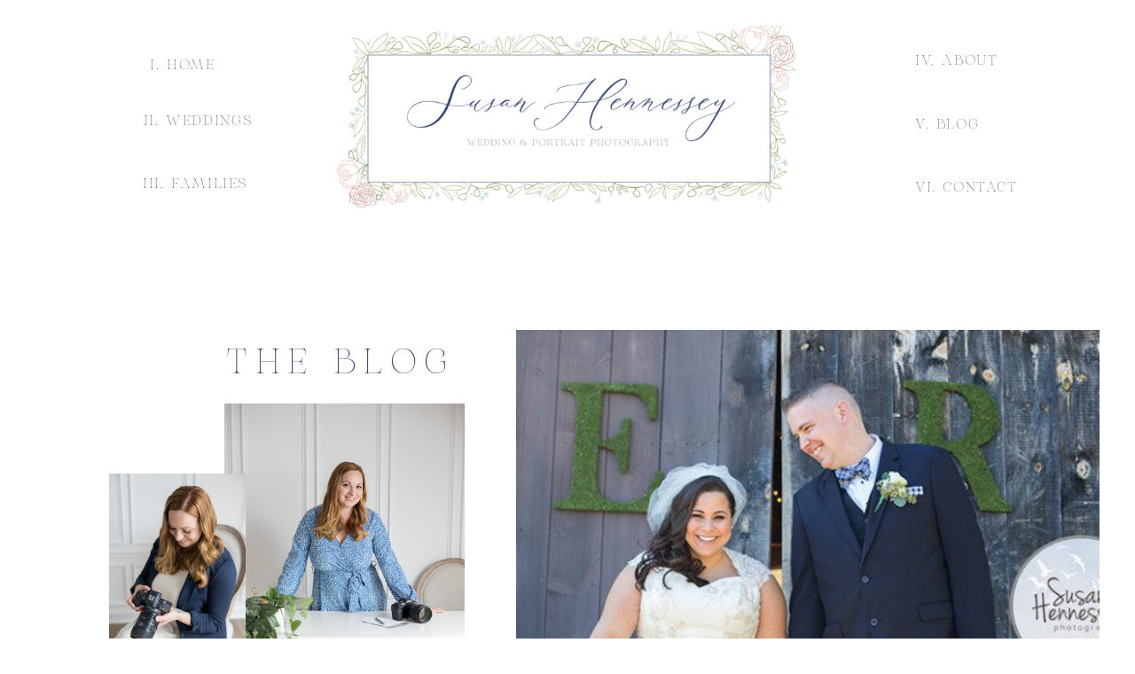

--- FILE ---
content_type: text/html; charset=UTF-8
request_url: https://susanhennessey.com/tag/st-patricks-church/
body_size: 25044
content:
<!DOCTYPE html>
<html lang="en" class="d">
<head>
<link rel="stylesheet" type="text/css" href="//lib.showit.co/engine/2.6.4/showit.css" />
<meta name='robots' content='index, follow, max-image-preview:large, max-snippet:-1, max-video-preview:-1' />

	<!-- This site is optimized with the Yoast SEO plugin v26.7 - https://yoast.com/wordpress/plugins/seo/ -->
	<title>St. Patrick&#039;s Church Archives - Susan Hennessey Photography | Blog</title>
	<link rel="canonical" href="https://susanhennessey.com/tag/st-patricks-church/" />
	<meta property="og:locale" content="en_US" />
	<meta property="og:type" content="article" />
	<meta property="og:title" content="St. Patrick&#039;s Church Archives - Susan Hennessey Photography | Blog" />
	<meta property="og:url" content="https://susanhennessey.com/tag/st-patricks-church/" />
	<meta property="og:site_name" content="Susan Hennessey Photography | Blog" />
	<script type="application/ld+json" class="yoast-schema-graph">{"@context":"https://schema.org","@graph":[{"@type":"CollectionPage","@id":"https://susanhennessey.com/tag/st-patricks-church/","url":"https://susanhennessey.com/tag/st-patricks-church/","name":"St. Patrick's Church Archives - Susan Hennessey Photography | Blog","isPartOf":{"@id":"https://susanhennessey.com/#website"},"primaryImageOfPage":{"@id":"https://susanhennessey.com/tag/st-patricks-church/#primaryimage"},"image":{"@id":"https://susanhennessey.com/tag/st-patricks-church/#primaryimage"},"thumbnailUrl":"https://susanhennessey.com/wp-content/uploads/2015/12/SHP_ElainaRobert_Blog_069.jpg","breadcrumb":{"@id":"https://susanhennessey.com/tag/st-patricks-church/#breadcrumb"},"inLanguage":"en"},{"@type":"ImageObject","inLanguage":"en","@id":"https://susanhennessey.com/tag/st-patricks-church/#primaryimage","url":"https://susanhennessey.com/wp-content/uploads/2015/12/SHP_ElainaRobert_Blog_069.jpg","contentUrl":"https://susanhennessey.com/wp-content/uploads/2015/12/SHP_ElainaRobert_Blog_069.jpg","width":648,"height":432},{"@type":"BreadcrumbList","@id":"https://susanhennessey.com/tag/st-patricks-church/#breadcrumb","itemListElement":[{"@type":"ListItem","position":1,"name":"Home","item":"https://susanhennessey.com/"},{"@type":"ListItem","position":2,"name":"St. Patrick's Church"}]},{"@type":"WebSite","@id":"https://susanhennessey.com/#website","url":"https://susanhennessey.com/","name":"Susan Hennessey Photography | Blog","description":"","potentialAction":[{"@type":"SearchAction","target":{"@type":"EntryPoint","urlTemplate":"https://susanhennessey.com/?s={search_term_string}"},"query-input":{"@type":"PropertyValueSpecification","valueRequired":true,"valueName":"search_term_string"}}],"inLanguage":"en"}]}</script>
	<!-- / Yoast SEO plugin. -->


<link rel="alternate" type="application/rss+xml" title="Susan Hennessey Photography | Blog &raquo; Feed" href="https://susanhennessey.com/feed/" />
<link rel="alternate" type="application/rss+xml" title="Susan Hennessey Photography | Blog &raquo; Comments Feed" href="https://susanhennessey.com/comments/feed/" />
<link rel="alternate" type="application/rss+xml" title="Susan Hennessey Photography | Blog &raquo; St. Patrick&#039;s Church Tag Feed" href="https://susanhennessey.com/tag/st-patricks-church/feed/" />
		<!-- This site uses the Google Analytics by ExactMetrics plugin v8.8.0 - Using Analytics tracking - https://www.exactmetrics.com/ -->
							<script src="//www.googletagmanager.com/gtag/js?id=G-9TLYB8C0GP"  data-cfasync="false" data-wpfc-render="false" type="text/javascript" async></script>
			<script data-cfasync="false" data-wpfc-render="false" type="text/javascript">
				var em_version = '8.8.0';
				var em_track_user = true;
				var em_no_track_reason = '';
								var ExactMetricsDefaultLocations = {"page_location":"https:\/\/susanhennessey.com\/tag\/st-patricks-church\/"};
								ExactMetricsDefaultLocations.page_location = window.location.href;
								if ( typeof ExactMetricsPrivacyGuardFilter === 'function' ) {
					var ExactMetricsLocations = (typeof ExactMetricsExcludeQuery === 'object') ? ExactMetricsPrivacyGuardFilter( ExactMetricsExcludeQuery ) : ExactMetricsPrivacyGuardFilter( ExactMetricsDefaultLocations );
				} else {
					var ExactMetricsLocations = (typeof ExactMetricsExcludeQuery === 'object') ? ExactMetricsExcludeQuery : ExactMetricsDefaultLocations;
				}

								var disableStrs = [
										'ga-disable-G-9TLYB8C0GP',
									];

				/* Function to detect opted out users */
				function __gtagTrackerIsOptedOut() {
					for (var index = 0; index < disableStrs.length; index++) {
						if (document.cookie.indexOf(disableStrs[index] + '=true') > -1) {
							return true;
						}
					}

					return false;
				}

				/* Disable tracking if the opt-out cookie exists. */
				if (__gtagTrackerIsOptedOut()) {
					for (var index = 0; index < disableStrs.length; index++) {
						window[disableStrs[index]] = true;
					}
				}

				/* Opt-out function */
				function __gtagTrackerOptout() {
					for (var index = 0; index < disableStrs.length; index++) {
						document.cookie = disableStrs[index] + '=true; expires=Thu, 31 Dec 2099 23:59:59 UTC; path=/';
						window[disableStrs[index]] = true;
					}
				}

				if ('undefined' === typeof gaOptout) {
					function gaOptout() {
						__gtagTrackerOptout();
					}
				}
								window.dataLayer = window.dataLayer || [];

				window.ExactMetricsDualTracker = {
					helpers: {},
					trackers: {},
				};
				if (em_track_user) {
					function __gtagDataLayer() {
						dataLayer.push(arguments);
					}

					function __gtagTracker(type, name, parameters) {
						if (!parameters) {
							parameters = {};
						}

						if (parameters.send_to) {
							__gtagDataLayer.apply(null, arguments);
							return;
						}

						if (type === 'event') {
														parameters.send_to = exactmetrics_frontend.v4_id;
							var hookName = name;
							if (typeof parameters['event_category'] !== 'undefined') {
								hookName = parameters['event_category'] + ':' + name;
							}

							if (typeof ExactMetricsDualTracker.trackers[hookName] !== 'undefined') {
								ExactMetricsDualTracker.trackers[hookName](parameters);
							} else {
								__gtagDataLayer('event', name, parameters);
							}
							
						} else {
							__gtagDataLayer.apply(null, arguments);
						}
					}

					__gtagTracker('js', new Date());
					__gtagTracker('set', {
						'developer_id.dNDMyYj': true,
											});
					if ( ExactMetricsLocations.page_location ) {
						__gtagTracker('set', ExactMetricsLocations);
					}
										__gtagTracker('config', 'G-9TLYB8C0GP', {"forceSSL":"true"} );
										window.gtag = __gtagTracker;										(function () {
						/* https://developers.google.com/analytics/devguides/collection/analyticsjs/ */
						/* ga and __gaTracker compatibility shim. */
						var noopfn = function () {
							return null;
						};
						var newtracker = function () {
							return new Tracker();
						};
						var Tracker = function () {
							return null;
						};
						var p = Tracker.prototype;
						p.get = noopfn;
						p.set = noopfn;
						p.send = function () {
							var args = Array.prototype.slice.call(arguments);
							args.unshift('send');
							__gaTracker.apply(null, args);
						};
						var __gaTracker = function () {
							var len = arguments.length;
							if (len === 0) {
								return;
							}
							var f = arguments[len - 1];
							if (typeof f !== 'object' || f === null || typeof f.hitCallback !== 'function') {
								if ('send' === arguments[0]) {
									var hitConverted, hitObject = false, action;
									if ('event' === arguments[1]) {
										if ('undefined' !== typeof arguments[3]) {
											hitObject = {
												'eventAction': arguments[3],
												'eventCategory': arguments[2],
												'eventLabel': arguments[4],
												'value': arguments[5] ? arguments[5] : 1,
											}
										}
									}
									if ('pageview' === arguments[1]) {
										if ('undefined' !== typeof arguments[2]) {
											hitObject = {
												'eventAction': 'page_view',
												'page_path': arguments[2],
											}
										}
									}
									if (typeof arguments[2] === 'object') {
										hitObject = arguments[2];
									}
									if (typeof arguments[5] === 'object') {
										Object.assign(hitObject, arguments[5]);
									}
									if ('undefined' !== typeof arguments[1].hitType) {
										hitObject = arguments[1];
										if ('pageview' === hitObject.hitType) {
											hitObject.eventAction = 'page_view';
										}
									}
									if (hitObject) {
										action = 'timing' === arguments[1].hitType ? 'timing_complete' : hitObject.eventAction;
										hitConverted = mapArgs(hitObject);
										__gtagTracker('event', action, hitConverted);
									}
								}
								return;
							}

							function mapArgs(args) {
								var arg, hit = {};
								var gaMap = {
									'eventCategory': 'event_category',
									'eventAction': 'event_action',
									'eventLabel': 'event_label',
									'eventValue': 'event_value',
									'nonInteraction': 'non_interaction',
									'timingCategory': 'event_category',
									'timingVar': 'name',
									'timingValue': 'value',
									'timingLabel': 'event_label',
									'page': 'page_path',
									'location': 'page_location',
									'title': 'page_title',
									'referrer' : 'page_referrer',
								};
								for (arg in args) {
																		if (!(!args.hasOwnProperty(arg) || !gaMap.hasOwnProperty(arg))) {
										hit[gaMap[arg]] = args[arg];
									} else {
										hit[arg] = args[arg];
									}
								}
								return hit;
							}

							try {
								f.hitCallback();
							} catch (ex) {
							}
						};
						__gaTracker.create = newtracker;
						__gaTracker.getByName = newtracker;
						__gaTracker.getAll = function () {
							return [];
						};
						__gaTracker.remove = noopfn;
						__gaTracker.loaded = true;
						window['__gaTracker'] = __gaTracker;
					})();
									} else {
										console.log("");
					(function () {
						function __gtagTracker() {
							return null;
						}

						window['__gtagTracker'] = __gtagTracker;
						window['gtag'] = __gtagTracker;
					})();
									}
			</script>
			
							<!-- / Google Analytics by ExactMetrics -->
		<script type="text/javascript">
/* <![CDATA[ */
window._wpemojiSettings = {"baseUrl":"https:\/\/s.w.org\/images\/core\/emoji\/16.0.1\/72x72\/","ext":".png","svgUrl":"https:\/\/s.w.org\/images\/core\/emoji\/16.0.1\/svg\/","svgExt":".svg","source":{"concatemoji":"https:\/\/susanhennessey.com\/wp-includes\/js\/wp-emoji-release.min.js?ver=6.8.3"}};
/*! This file is auto-generated */
!function(s,n){var o,i,e;function c(e){try{var t={supportTests:e,timestamp:(new Date).valueOf()};sessionStorage.setItem(o,JSON.stringify(t))}catch(e){}}function p(e,t,n){e.clearRect(0,0,e.canvas.width,e.canvas.height),e.fillText(t,0,0);var t=new Uint32Array(e.getImageData(0,0,e.canvas.width,e.canvas.height).data),a=(e.clearRect(0,0,e.canvas.width,e.canvas.height),e.fillText(n,0,0),new Uint32Array(e.getImageData(0,0,e.canvas.width,e.canvas.height).data));return t.every(function(e,t){return e===a[t]})}function u(e,t){e.clearRect(0,0,e.canvas.width,e.canvas.height),e.fillText(t,0,0);for(var n=e.getImageData(16,16,1,1),a=0;a<n.data.length;a++)if(0!==n.data[a])return!1;return!0}function f(e,t,n,a){switch(t){case"flag":return n(e,"\ud83c\udff3\ufe0f\u200d\u26a7\ufe0f","\ud83c\udff3\ufe0f\u200b\u26a7\ufe0f")?!1:!n(e,"\ud83c\udde8\ud83c\uddf6","\ud83c\udde8\u200b\ud83c\uddf6")&&!n(e,"\ud83c\udff4\udb40\udc67\udb40\udc62\udb40\udc65\udb40\udc6e\udb40\udc67\udb40\udc7f","\ud83c\udff4\u200b\udb40\udc67\u200b\udb40\udc62\u200b\udb40\udc65\u200b\udb40\udc6e\u200b\udb40\udc67\u200b\udb40\udc7f");case"emoji":return!a(e,"\ud83e\udedf")}return!1}function g(e,t,n,a){var r="undefined"!=typeof WorkerGlobalScope&&self instanceof WorkerGlobalScope?new OffscreenCanvas(300,150):s.createElement("canvas"),o=r.getContext("2d",{willReadFrequently:!0}),i=(o.textBaseline="top",o.font="600 32px Arial",{});return e.forEach(function(e){i[e]=t(o,e,n,a)}),i}function t(e){var t=s.createElement("script");t.src=e,t.defer=!0,s.head.appendChild(t)}"undefined"!=typeof Promise&&(o="wpEmojiSettingsSupports",i=["flag","emoji"],n.supports={everything:!0,everythingExceptFlag:!0},e=new Promise(function(e){s.addEventListener("DOMContentLoaded",e,{once:!0})}),new Promise(function(t){var n=function(){try{var e=JSON.parse(sessionStorage.getItem(o));if("object"==typeof e&&"number"==typeof e.timestamp&&(new Date).valueOf()<e.timestamp+604800&&"object"==typeof e.supportTests)return e.supportTests}catch(e){}return null}();if(!n){if("undefined"!=typeof Worker&&"undefined"!=typeof OffscreenCanvas&&"undefined"!=typeof URL&&URL.createObjectURL&&"undefined"!=typeof Blob)try{var e="postMessage("+g.toString()+"("+[JSON.stringify(i),f.toString(),p.toString(),u.toString()].join(",")+"));",a=new Blob([e],{type:"text/javascript"}),r=new Worker(URL.createObjectURL(a),{name:"wpTestEmojiSupports"});return void(r.onmessage=function(e){c(n=e.data),r.terminate(),t(n)})}catch(e){}c(n=g(i,f,p,u))}t(n)}).then(function(e){for(var t in e)n.supports[t]=e[t],n.supports.everything=n.supports.everything&&n.supports[t],"flag"!==t&&(n.supports.everythingExceptFlag=n.supports.everythingExceptFlag&&n.supports[t]);n.supports.everythingExceptFlag=n.supports.everythingExceptFlag&&!n.supports.flag,n.DOMReady=!1,n.readyCallback=function(){n.DOMReady=!0}}).then(function(){return e}).then(function(){var e;n.supports.everything||(n.readyCallback(),(e=n.source||{}).concatemoji?t(e.concatemoji):e.wpemoji&&e.twemoji&&(t(e.twemoji),t(e.wpemoji)))}))}((window,document),window._wpemojiSettings);
/* ]]> */
</script>
<style id='wp-emoji-styles-inline-css' type='text/css'>

	img.wp-smiley, img.emoji {
		display: inline !important;
		border: none !important;
		box-shadow: none !important;
		height: 1em !important;
		width: 1em !important;
		margin: 0 0.07em !important;
		vertical-align: -0.1em !important;
		background: none !important;
		padding: 0 !important;
	}
</style>
<link rel='stylesheet' id='wp-block-library-css' href='https://susanhennessey.com/wp-includes/css/dist/block-library/style.min.css?ver=6.8.3' type='text/css' media='all' />
<style id='classic-theme-styles-inline-css' type='text/css'>
/*! This file is auto-generated */
.wp-block-button__link{color:#fff;background-color:#32373c;border-radius:9999px;box-shadow:none;text-decoration:none;padding:calc(.667em + 2px) calc(1.333em + 2px);font-size:1.125em}.wp-block-file__button{background:#32373c;color:#fff;text-decoration:none}
</style>
<style id='global-styles-inline-css' type='text/css'>
:root{--wp--preset--aspect-ratio--square: 1;--wp--preset--aspect-ratio--4-3: 4/3;--wp--preset--aspect-ratio--3-4: 3/4;--wp--preset--aspect-ratio--3-2: 3/2;--wp--preset--aspect-ratio--2-3: 2/3;--wp--preset--aspect-ratio--16-9: 16/9;--wp--preset--aspect-ratio--9-16: 9/16;--wp--preset--color--black: #000000;--wp--preset--color--cyan-bluish-gray: #abb8c3;--wp--preset--color--white: #ffffff;--wp--preset--color--pale-pink: #f78da7;--wp--preset--color--vivid-red: #cf2e2e;--wp--preset--color--luminous-vivid-orange: #ff6900;--wp--preset--color--luminous-vivid-amber: #fcb900;--wp--preset--color--light-green-cyan: #7bdcb5;--wp--preset--color--vivid-green-cyan: #00d084;--wp--preset--color--pale-cyan-blue: #8ed1fc;--wp--preset--color--vivid-cyan-blue: #0693e3;--wp--preset--color--vivid-purple: #9b51e0;--wp--preset--gradient--vivid-cyan-blue-to-vivid-purple: linear-gradient(135deg,rgba(6,147,227,1) 0%,rgb(155,81,224) 100%);--wp--preset--gradient--light-green-cyan-to-vivid-green-cyan: linear-gradient(135deg,rgb(122,220,180) 0%,rgb(0,208,130) 100%);--wp--preset--gradient--luminous-vivid-amber-to-luminous-vivid-orange: linear-gradient(135deg,rgba(252,185,0,1) 0%,rgba(255,105,0,1) 100%);--wp--preset--gradient--luminous-vivid-orange-to-vivid-red: linear-gradient(135deg,rgba(255,105,0,1) 0%,rgb(207,46,46) 100%);--wp--preset--gradient--very-light-gray-to-cyan-bluish-gray: linear-gradient(135deg,rgb(238,238,238) 0%,rgb(169,184,195) 100%);--wp--preset--gradient--cool-to-warm-spectrum: linear-gradient(135deg,rgb(74,234,220) 0%,rgb(151,120,209) 20%,rgb(207,42,186) 40%,rgb(238,44,130) 60%,rgb(251,105,98) 80%,rgb(254,248,76) 100%);--wp--preset--gradient--blush-light-purple: linear-gradient(135deg,rgb(255,206,236) 0%,rgb(152,150,240) 100%);--wp--preset--gradient--blush-bordeaux: linear-gradient(135deg,rgb(254,205,165) 0%,rgb(254,45,45) 50%,rgb(107,0,62) 100%);--wp--preset--gradient--luminous-dusk: linear-gradient(135deg,rgb(255,203,112) 0%,rgb(199,81,192) 50%,rgb(65,88,208) 100%);--wp--preset--gradient--pale-ocean: linear-gradient(135deg,rgb(255,245,203) 0%,rgb(182,227,212) 50%,rgb(51,167,181) 100%);--wp--preset--gradient--electric-grass: linear-gradient(135deg,rgb(202,248,128) 0%,rgb(113,206,126) 100%);--wp--preset--gradient--midnight: linear-gradient(135deg,rgb(2,3,129) 0%,rgb(40,116,252) 100%);--wp--preset--font-size--small: 13px;--wp--preset--font-size--medium: 20px;--wp--preset--font-size--large: 36px;--wp--preset--font-size--x-large: 42px;--wp--preset--spacing--20: 0.44rem;--wp--preset--spacing--30: 0.67rem;--wp--preset--spacing--40: 1rem;--wp--preset--spacing--50: 1.5rem;--wp--preset--spacing--60: 2.25rem;--wp--preset--spacing--70: 3.38rem;--wp--preset--spacing--80: 5.06rem;--wp--preset--shadow--natural: 6px 6px 9px rgba(0, 0, 0, 0.2);--wp--preset--shadow--deep: 12px 12px 50px rgba(0, 0, 0, 0.4);--wp--preset--shadow--sharp: 6px 6px 0px rgba(0, 0, 0, 0.2);--wp--preset--shadow--outlined: 6px 6px 0px -3px rgba(255, 255, 255, 1), 6px 6px rgba(0, 0, 0, 1);--wp--preset--shadow--crisp: 6px 6px 0px rgba(0, 0, 0, 1);}:where(.is-layout-flex){gap: 0.5em;}:where(.is-layout-grid){gap: 0.5em;}body .is-layout-flex{display: flex;}.is-layout-flex{flex-wrap: wrap;align-items: center;}.is-layout-flex > :is(*, div){margin: 0;}body .is-layout-grid{display: grid;}.is-layout-grid > :is(*, div){margin: 0;}:where(.wp-block-columns.is-layout-flex){gap: 2em;}:where(.wp-block-columns.is-layout-grid){gap: 2em;}:where(.wp-block-post-template.is-layout-flex){gap: 1.25em;}:where(.wp-block-post-template.is-layout-grid){gap: 1.25em;}.has-black-color{color: var(--wp--preset--color--black) !important;}.has-cyan-bluish-gray-color{color: var(--wp--preset--color--cyan-bluish-gray) !important;}.has-white-color{color: var(--wp--preset--color--white) !important;}.has-pale-pink-color{color: var(--wp--preset--color--pale-pink) !important;}.has-vivid-red-color{color: var(--wp--preset--color--vivid-red) !important;}.has-luminous-vivid-orange-color{color: var(--wp--preset--color--luminous-vivid-orange) !important;}.has-luminous-vivid-amber-color{color: var(--wp--preset--color--luminous-vivid-amber) !important;}.has-light-green-cyan-color{color: var(--wp--preset--color--light-green-cyan) !important;}.has-vivid-green-cyan-color{color: var(--wp--preset--color--vivid-green-cyan) !important;}.has-pale-cyan-blue-color{color: var(--wp--preset--color--pale-cyan-blue) !important;}.has-vivid-cyan-blue-color{color: var(--wp--preset--color--vivid-cyan-blue) !important;}.has-vivid-purple-color{color: var(--wp--preset--color--vivid-purple) !important;}.has-black-background-color{background-color: var(--wp--preset--color--black) !important;}.has-cyan-bluish-gray-background-color{background-color: var(--wp--preset--color--cyan-bluish-gray) !important;}.has-white-background-color{background-color: var(--wp--preset--color--white) !important;}.has-pale-pink-background-color{background-color: var(--wp--preset--color--pale-pink) !important;}.has-vivid-red-background-color{background-color: var(--wp--preset--color--vivid-red) !important;}.has-luminous-vivid-orange-background-color{background-color: var(--wp--preset--color--luminous-vivid-orange) !important;}.has-luminous-vivid-amber-background-color{background-color: var(--wp--preset--color--luminous-vivid-amber) !important;}.has-light-green-cyan-background-color{background-color: var(--wp--preset--color--light-green-cyan) !important;}.has-vivid-green-cyan-background-color{background-color: var(--wp--preset--color--vivid-green-cyan) !important;}.has-pale-cyan-blue-background-color{background-color: var(--wp--preset--color--pale-cyan-blue) !important;}.has-vivid-cyan-blue-background-color{background-color: var(--wp--preset--color--vivid-cyan-blue) !important;}.has-vivid-purple-background-color{background-color: var(--wp--preset--color--vivid-purple) !important;}.has-black-border-color{border-color: var(--wp--preset--color--black) !important;}.has-cyan-bluish-gray-border-color{border-color: var(--wp--preset--color--cyan-bluish-gray) !important;}.has-white-border-color{border-color: var(--wp--preset--color--white) !important;}.has-pale-pink-border-color{border-color: var(--wp--preset--color--pale-pink) !important;}.has-vivid-red-border-color{border-color: var(--wp--preset--color--vivid-red) !important;}.has-luminous-vivid-orange-border-color{border-color: var(--wp--preset--color--luminous-vivid-orange) !important;}.has-luminous-vivid-amber-border-color{border-color: var(--wp--preset--color--luminous-vivid-amber) !important;}.has-light-green-cyan-border-color{border-color: var(--wp--preset--color--light-green-cyan) !important;}.has-vivid-green-cyan-border-color{border-color: var(--wp--preset--color--vivid-green-cyan) !important;}.has-pale-cyan-blue-border-color{border-color: var(--wp--preset--color--pale-cyan-blue) !important;}.has-vivid-cyan-blue-border-color{border-color: var(--wp--preset--color--vivid-cyan-blue) !important;}.has-vivid-purple-border-color{border-color: var(--wp--preset--color--vivid-purple) !important;}.has-vivid-cyan-blue-to-vivid-purple-gradient-background{background: var(--wp--preset--gradient--vivid-cyan-blue-to-vivid-purple) !important;}.has-light-green-cyan-to-vivid-green-cyan-gradient-background{background: var(--wp--preset--gradient--light-green-cyan-to-vivid-green-cyan) !important;}.has-luminous-vivid-amber-to-luminous-vivid-orange-gradient-background{background: var(--wp--preset--gradient--luminous-vivid-amber-to-luminous-vivid-orange) !important;}.has-luminous-vivid-orange-to-vivid-red-gradient-background{background: var(--wp--preset--gradient--luminous-vivid-orange-to-vivid-red) !important;}.has-very-light-gray-to-cyan-bluish-gray-gradient-background{background: var(--wp--preset--gradient--very-light-gray-to-cyan-bluish-gray) !important;}.has-cool-to-warm-spectrum-gradient-background{background: var(--wp--preset--gradient--cool-to-warm-spectrum) !important;}.has-blush-light-purple-gradient-background{background: var(--wp--preset--gradient--blush-light-purple) !important;}.has-blush-bordeaux-gradient-background{background: var(--wp--preset--gradient--blush-bordeaux) !important;}.has-luminous-dusk-gradient-background{background: var(--wp--preset--gradient--luminous-dusk) !important;}.has-pale-ocean-gradient-background{background: var(--wp--preset--gradient--pale-ocean) !important;}.has-electric-grass-gradient-background{background: var(--wp--preset--gradient--electric-grass) !important;}.has-midnight-gradient-background{background: var(--wp--preset--gradient--midnight) !important;}.has-small-font-size{font-size: var(--wp--preset--font-size--small) !important;}.has-medium-font-size{font-size: var(--wp--preset--font-size--medium) !important;}.has-large-font-size{font-size: var(--wp--preset--font-size--large) !important;}.has-x-large-font-size{font-size: var(--wp--preset--font-size--x-large) !important;}
:where(.wp-block-post-template.is-layout-flex){gap: 1.25em;}:where(.wp-block-post-template.is-layout-grid){gap: 1.25em;}
:where(.wp-block-columns.is-layout-flex){gap: 2em;}:where(.wp-block-columns.is-layout-grid){gap: 2em;}
:root :where(.wp-block-pullquote){font-size: 1.5em;line-height: 1.6;}
</style>
<link rel='stylesheet' id='pub-style-css' href='https://susanhennessey.com/wp-content/themes/showit/pubs/zwlvv9u2s-sixy2-xqeaha/20251217225606Sdbqad2/assets/pub.css?ver=1766012171' type='text/css' media='all' />
<script type="text/javascript" src="https://susanhennessey.com/wp-content/plugins/google-analytics-dashboard-for-wp/assets/js/frontend-gtag.min.js?ver=8.8.0" id="exactmetrics-frontend-script-js" async="async" data-wp-strategy="async"></script>
<script data-cfasync="false" data-wpfc-render="false" type="text/javascript" id='exactmetrics-frontend-script-js-extra'>/* <![CDATA[ */
var exactmetrics_frontend = {"js_events_tracking":"true","download_extensions":"zip,mp3,mpeg,pdf,docx,pptx,xlsx,rar","inbound_paths":"[{\"path\":\"\\\/go\\\/\",\"label\":\"affiliate\"},{\"path\":\"\\\/recommend\\\/\",\"label\":\"affiliate\"}]","home_url":"https:\/\/susanhennessey.com","hash_tracking":"false","v4_id":"G-9TLYB8C0GP"};/* ]]> */
</script>
<script type="text/javascript" src="https://susanhennessey.com/wp-includes/js/jquery/jquery.min.js?ver=3.7.1" id="jquery-core-js"></script>
<script type="text/javascript" id="jquery-core-js-after">
/* <![CDATA[ */
$ = jQuery;
/* ]]> */
</script>
<script type="text/javascript" src="https://susanhennessey.com/wp-includes/js/jquery/jquery-migrate.min.js?ver=3.4.1" id="jquery-migrate-js"></script>
<script type="text/javascript" src="https://susanhennessey.com/wp-content/themes/showit/pubs/zwlvv9u2s-sixy2-xqeaha/20251217225606Sdbqad2/assets/pub.js?ver=1766012171" id="pub-script-js"></script>
<link rel="https://api.w.org/" href="https://susanhennessey.com/wp-json/" /><link rel="alternate" title="JSON" type="application/json" href="https://susanhennessey.com/wp-json/wp/v2/tags/1209" /><link rel="EditURI" type="application/rsd+xml" title="RSD" href="https://susanhennessey.com/xmlrpc.php?rsd" />

<meta charset="UTF-8" />
<meta name="viewport" content="width=device-width, initial-scale=1" />
<link rel="icon" type="image/png" href="//static.showit.co/200/lHUwDji7QuGpBZquJfOALw/214651/sh-favicon.png" />
<link rel="preconnect" href="https://static.showit.co" />

<link rel="preconnect" href="https://fonts.googleapis.com">
<link rel="preconnect" href="https://fonts.gstatic.com" crossorigin>
<link href="https://fonts.googleapis.com/css?family=Montserrat:300" rel="stylesheet" type="text/css"/>
<style>
@font-face{font-family:HV Aurelius Regular;src:url('//static.showit.co/file/xemA01pzTwepiZtF0QB2_g/214651/hv_aurelius_regular.woff');}
@font-face{font-family:Besotted Love;src:url('//static.showit.co/file/aosPneEARZqs4LbnV-4tXA/214651/besottedlove-regular.woff');}
</style>
<script id="init_data" type="application/json">
{"mobile":{"w":320},"desktop":{"w":1200,"defaultTrIn":{"type":"fade"},"defaultTrOut":{"type":"fade"},"bgFillType":"color","bgColor":"#000000:0"},"sid":"zwlvv9u2s-sixy2-xqeaha","break":768,"assetURL":"//static.showit.co","contactFormId":"214651/352814","cfAction":"aHR0cHM6Ly9jbGllbnRzZXJ2aWNlLnNob3dpdC5jby9jb250YWN0Zm9ybQ==","sgAction":"aHR0cHM6Ly9jbGllbnRzZXJ2aWNlLnNob3dpdC5jby9zb2NpYWxncmlk","blockData":[{"slug":"desktop-menu","visible":"d","states":[],"d":{"h":274,"w":1200,"bgFillType":"color","bgColor":"colors-7","bgMediaType":"none"},"m":{"h":1,"w":320,"bgFillType":"color","bgColor":"colors-7","bgMediaType":"none"}},{"slug":"mobile-menu-closed","visible":"m","states":[],"d":{"h":400,"w":1200,"bgFillType":"color","bgColor":"colors-7","bgMediaType":"none"},"m":{"h":47,"w":320,"bgFillType":"color","bgColor":"colors-7","bgMediaType":"none"}},{"slug":"mobile-menu-open","visible":"m","states":[],"d":{"h":400,"w":1200,"bgFillType":"color","bgColor":"colors-7","bgMediaType":"none"},"m":{"h":410,"w":320,"bgFillType":"color","bgColor":"colors-7","bgMediaType":"none"}},{"slug":"header","visible":"a","states":[],"d":{"h":837,"w":1200,"bgFillType":"color","bgColor":"colors-7","bgMediaType":"none"},"m":{"h":1055,"w":320,"bgFillType":"color","bgColor":"colors-7","bgMediaType":"none"},"wpPostLookup":true},{"slug":"featured-blog","visible":"a","states":[],"d":{"h":711,"w":1200,"bgFillType":"color","bgColor":"colors-7","bgMediaType":"none"},"m":{"h":817,"w":320,"bgFillType":"color","bgColor":"colors-7","bgMediaType":"none"}},{"slug":"category-menu","visible":"d","states":[],"d":{"h":131,"w":1200,"locking":{"offset":0,"side":"st"},"nature":"dH","bgFillType":"color","bgColor":"colors-6","bgMediaType":"none"},"m":{"h":153,"w":320,"bgFillType":"color","bgColor":"colors-6","bgMediaType":"none"}},{"slug":"meet-susan","visible":"a","states":[],"d":{"h":698,"w":1200,"bgFillType":"color","bgColor":"colors-7","bgMediaType":"none"},"m":{"h":708,"w":320,"bgFillType":"color","bgColor":"colors-7","bgMediaType":"none"}},{"slug":"gallery-menu","visible":"a","states":[],"d":{"h":761,"w":1200,"bgFillType":"color","bgColor":"colors-6","bgMediaType":"none"},"m":{"h":1670,"w":320,"bgFillType":"color","bgColor":"colors-6","bgMediaType":"none"},"ps":[{"trigger":"onscreen","type":"show","block":"category-menu","once":1}]},{"slug":"blog-post-large","visible":"a","states":[],"d":{"h":715,"w":1200,"bgFillType":"color","bgColor":"colors-1","bgMediaType":"none"},"m":{"h":797,"w":320,"bgFillType":"color","bgColor":"colors-1","bgMediaType":"none"},"wpPostLookup":true},{"slug":"blog-posts-small","visible":"a","states":[{"d":{"bgFillType":"color","bgColor":"#000000:0","bgMediaType":"none"},"m":{"bgFillType":"color","bgColor":"#000000:0","bgMediaType":"none"},"slug":"view-1"},{"d":{"bgFillType":"color","bgColor":"#000000:0","bgMediaType":"none"},"m":{"bgFillType":"color","bgColor":"#000000:0","bgMediaType":"none"},"slug":"view-2"},{"d":{"bgFillType":"color","bgColor":"#000000:0","bgMediaType":"none"},"m":{"bgFillType":"color","bgColor":"#000000:0","bgMediaType":"none"},"slug":"view-3"},{"d":{"bgFillType":"color","bgColor":"#000000:0","bgMediaType":"none"},"m":{"bgFillType":"color","bgColor":"#000000:0","bgMediaType":"none"},"slug":"view-4"},{"d":{"bgFillType":"color","bgColor":"#000000:0","bgMediaType":"none"},"m":{"bgFillType":"color","bgColor":"#000000:0","bgMediaType":"none"},"slug":"view-5"},{"d":{"bgFillType":"color","bgColor":"#000000:0","bgMediaType":"none"},"m":{"bgFillType":"color","bgColor":"#000000:0","bgMediaType":"none"},"slug":"view-6"}],"d":{"h":1190,"w":1200,"bgFillType":"color","bgColor":"colors-7","bgMediaType":"none"},"m":{"h":2441,"w":320,"bgFillType":"color","bgColor":"colors-7","bgMediaType":"none"},"stateTrans":[{},{},{},{},{},{}]},{"slug":"footer","visible":"a","states":[],"d":{"h":784,"w":1200,"bgFillType":"color","bgColor":"colors-7","bgMediaType":"none"},"m":{"h":1333,"w":320,"bgFillType":"color","bgColor":"colors-7","bgMediaType":"none"}}],"elementData":[{"type":"text","visible":"a","id":"desktop-menu_0","blockId":"desktop-menu","m":{"x":112,"y":-7,"w":96,"h":16,"a":0},"d":{"x":109,"y":61,"w":114,"h":19,"a":0}},{"type":"text","visible":"a","id":"desktop-menu_1","blockId":"desktop-menu","m":{"x":112,"y":-7,"w":96,"h":16,"a":0},"d":{"x":109,"y":124,"w":136,"h":19,"a":0}},{"type":"text","visible":"a","id":"desktop-menu_2","blockId":"desktop-menu","m":{"x":112,"y":-7,"w":96,"h":16,"a":0},"d":{"x":109,"y":195,"w":130,"h":19,"a":0}},{"type":"text","visible":"a","id":"desktop-menu_3","blockId":"desktop-menu","m":{"x":112,"y":-7,"w":96,"h":16,"a":0},"d":{"x":992,"y":56,"w":114,"h":19,"a":0}},{"type":"text","visible":"a","id":"desktop-menu_4","blockId":"desktop-menu","m":{"x":112,"y":-7,"w":96,"h":16,"a":0},"d":{"x":992,"y":128,"w":114,"h":19,"a":0}},{"type":"text","visible":"a","id":"desktop-menu_5","blockId":"desktop-menu","m":{"x":112,"y":-7,"w":96,"h":16,"a":0},"d":{"x":992,"y":199,"w":146,"h":19,"a":0}},{"type":"graphic","visible":"a","id":"desktop-menu_6","blockId":"desktop-menu","m":{"x":159,"y":0,"w":2,"h":1,"a":0},"d":{"x":322,"y":29,"w":557,"h":216,"a":0},"c":{"key":"cnwmn2A8Ty-bifrT0xBrAA/214651/shaltlogo_01color.png","aspect_ratio":2.02707}},{"type":"icon","visible":"a","id":"mobile-menu-closed_0","blockId":"mobile-menu-closed","m":{"x":264,"y":-1,"w":50,"h":50,"a":0},"d":{"x":550,"y":150,"w":100,"h":100,"a":0},"pc":[{"type":"show","block":"mobile-menu-open"}]},{"type":"graphic","visible":"a","id":"mobile-menu-open_0","blockId":"mobile-menu-open","m":{"x":110,"y":0,"w":100,"h":140,"a":0},"d":{"x":500,"y":60,"w":200,"h":280,"a":0},"c":{"key":"BOadVR_pRC6GPFFL81HTjQ/214651/shsubmark_03_color.png","aspect_ratio":0.71361}},{"type":"text","visible":"a","id":"mobile-menu-open_1","blockId":"mobile-menu-open","m":{"x":112,"y":140,"w":96,"h":16,"a":0},"d":{"x":543,"y":191,"w":114,"h":19,"a":0}},{"type":"text","visible":"a","id":"mobile-menu-open_2","blockId":"mobile-menu-open","m":{"x":112,"y":179,"w":96,"h":16,"a":0},"d":{"x":543,"y":191,"w":114,"h":19,"a":0}},{"type":"text","visible":"a","id":"mobile-menu-open_3","blockId":"mobile-menu-open","m":{"x":112,"y":218,"w":96,"h":16,"a":0},"d":{"x":543,"y":191,"w":114,"h":19,"a":0}},{"type":"text","visible":"a","id":"mobile-menu-open_4","blockId":"mobile-menu-open","m":{"x":112,"y":256,"w":96,"h":16,"a":0},"d":{"x":543,"y":191,"w":114,"h":19,"a":0}},{"type":"text","visible":"a","id":"mobile-menu-open_5","blockId":"mobile-menu-open","m":{"x":112,"y":295,"w":96,"h":16,"a":0},"d":{"x":543,"y":191,"w":114,"h":19,"a":0}},{"type":"simple","visible":"a","id":"mobile-menu-open_6","blockId":"mobile-menu-open","m":{"x":80,"y":339,"w":160,"h":37,"a":0},"d":{"x":360,"y":120,"w":480,"h":160,"a":0}},{"type":"text","visible":"a","id":"mobile-menu-open_7","blockId":"mobile-menu-open","m":{"x":112,"y":348,"w":96,"h":16,"a":0},"d":{"x":543,"y":191,"w":114,"h":19,"a":0}},{"type":"icon","visible":"a","id":"mobile-menu-open_8","blockId":"mobile-menu-open","m":{"x":265,"y":9,"w":50,"h":50,"a":0},"d":{"x":550,"y":150,"w":100,"h":100,"a":0},"pc":[{"type":"hide","block":"mobile-menu-open"}]},{"type":"text","visible":"a","id":"header_0","blockId":"header","m":{"x":58,"y":67,"w":204,"h":27,"a":0},"d":{"x":208,"y":113,"w":271,"h":39,"a":0}},{"type":"graphic","visible":"a","id":"header_1","blockId":"header","m":{"x":77,"y":114,"w":224,"h":336,"a":0},"d":{"x":213,"y":181,"w":271,"h":396,"a":0},"c":{"key":"L_c-YLvBQ7uhylWtQEjshw/214651/susanhennesseyphotography_2023-30.jpg","aspect_ratio":0.66673}},{"type":"graphic","visible":"a","id":"header_2","blockId":"header","m":{"x":0,"y":354,"w":139,"h":184,"a":0},"d":{"x":83,"y":260,"w":154,"h":238,"a":0},"c":{"key":"Iuy-sbWGSsCHM3Vh18x0zA/214651/susanhennesseyphotography_2023-9.jpg","aspect_ratio":0.66667}},{"type":"text","visible":"a","id":"header_3","blockId":"header","m":{"x":160,"y":498,"w":96,"h":16,"a":0},"d":{"x":45,"y":604,"w":250,"h":19,"a":0}},{"type":"text","visible":"a","id":"header_4","blockId":"header","m":{"x":139,"y":538,"w":123,"h":41,"a":0},"d":{"x":289,"y":605,"w":120,"h":59,"a":0}},{"type":"text","visible":"a","id":"header_5","blockId":"header","m":{"x":41,"y":619,"w":239,"h":16,"a":0},"d":{"x":56,"y":688,"w":390,"h":19,"a":0}},{"type":"text","visible":"a","id":"header_6","blockId":"header","m":{"x":52,"y":666,"w":212,"h":16,"a":0},"d":{"x":137,"y":664,"w":228,"h":19,"a":0}},{"type":"graphic","visible":"a","id":"header_7","blockId":"header","m":{"x":36,"y":722,"w":270,"h":205,"a":0},"d":{"x":542,"y":98,"w":658,"h":530,"a":0},"c":{"key":"VYSnlxaeSPaCkKJzdNDn8w/214651/south_jersey_wedding_photographer-11.jpg","aspect_ratio":1.49985}},{"type":"simple","visible":"a","id":"header_8","blockId":"header","m":{"x":48,"y":894,"w":229,"h":96,"a":0},"d":{"x":631,"y":516,"w":480,"h":255,"a":0}},{"type":"text","visible":"a","id":"header_9","blockId":"header","m":{"x":60,"y":910,"w":204,"h":47,"a":0},"d":{"x":701,"y":530,"w":341,"h":75,"a":0}},{"type":"text","visible":"d","id":"header_10","blockId":"header","m":{"x":82,"y":877,"w":155,"h":17,"a":0},"d":{"x":677,"y":623,"w":388,"h":106,"a":0}},{"type":"text","visible":"a","id":"header_11","blockId":"header","m":{"x":36,"y":963,"w":253,"h":20,"a":0},"d":{"x":803,"y":737,"w":137,"h":19,"a":0}},{"type":"text","visible":"a","id":"header_12","blockId":"header","m":{"x":-75,"y":822,"w":195,"h":15,"a":270},"d":{"x":605,"y":540,"w":177,"h":23,"a":336}},{"type":"graphic","visible":"m","id":"featured-blog_0","blockId":"featured-blog","m":{"x":164,"y":0,"w":224,"h":224,"a":0},"d":{"x":448,"y":169,"w":338,"h":338,"a":0},"c":{"key":"W594fIYrTYGXlXzo4GNJQA/214651/shpatternmauve.png","aspect_ratio":1}},{"type":"graphic","visible":"m","id":"featured-blog_1","blockId":"featured-blog","m":{"x":164,"y":186,"w":224,"h":224,"a":0},"d":{"x":742,"y":217,"w":338,"h":338,"a":0},"c":{"key":"W594fIYrTYGXlXzo4GNJQA/214651/shpatternmauve.png","aspect_ratio":1}},{"type":"graphic","visible":"m","id":"featured-blog_2","blockId":"featured-blog","m":{"x":164,"y":383,"w":224,"h":224,"a":0},"d":{"x":338,"y":0,"w":338,"h":338,"a":0},"c":{"key":"W594fIYrTYGXlXzo4GNJQA/214651/shpatternmauve.png","aspect_ratio":1}},{"type":"graphic","visible":"m","id":"featured-blog_3","blockId":"featured-blog","m":{"x":164,"y":607,"w":224,"h":210,"a":0},"d":{"x":0,"y":0,"w":338,"h":338,"a":0},"c":{"key":"W594fIYrTYGXlXzo4GNJQA/214651/shpatternmauve.png","aspect_ratio":1}},{"type":"simple","visible":"d","id":"featured-blog_4","blockId":"featured-blog","m":{"x":48,"y":123,"w":224,"h":571.9,"a":0},"d":{"x":0,"y":0,"w":367,"h":711,"a":0,"lockH":"ls"}},{"type":"graphic","visible":"a","id":"featured-blog_5","blockId":"featured-blog","m":{"x":42,"y":145,"w":237,"h":325,"a":0,"gs":{"s":30}},"d":{"x":236,"y":100,"w":364,"h":512,"a":0,"gs":{"s":35}},"c":{"key":"7cIb0surSry3csFDnA-c6A/214651/shp_amanda_and_matt-404.jpg","aspect_ratio":1.50014}},{"type":"text","visible":"a","id":"featured-blog_6","blockId":"featured-blog","m":{"x":30,"y":71,"w":134,"h":41,"a":0},"d":{"x":80,"y":465,"w":265,"h":23,"a":270}},{"type":"text","visible":"a","id":"featured-blog_7","blockId":"featured-blog","m":{"x":30,"y":495,"w":257,"h":80,"a":0},"d":{"x":654,"y":169,"w":429,"h":39,"a":0}},{"type":"text","visible":"a","id":"featured-blog_8","blockId":"featured-blog","m":{"x":47,"y":590,"w":235,"h":17,"a":0},"d":{"x":670,"y":320,"w":383,"h":73,"a":0}},{"type":"simple","visible":"a","id":"featured-blog_9","blockId":"featured-blog","m":{"x":42,"y":763,"w":224,"h":37,"a":0},"d":{"x":706,"y":456,"w":326,"h":41,"a":0}},{"type":"text","visible":"a","id":"featured-blog_10","blockId":"featured-blog","m":{"x":70,"y":773,"w":168,"h":16,"a":0},"d":{"x":746,"y":465,"w":244,"h":19,"a":0}},{"type":"text","visible":"a","id":"category-menu_0","blockId":"category-menu","m":{"x":117,"y":80,"w":96,"h":16,"a":0},"d":{"x":142,"y":56,"w":114,"h":19,"a":0}},{"type":"text","visible":"a","id":"category-menu_1","blockId":"category-menu","m":{"x":117,"y":80,"w":96,"h":16,"a":0},"d":{"x":291,"y":57,"w":131,"h":19,"a":0}},{"type":"text","visible":"a","id":"category-menu_2","blockId":"category-menu","m":{"x":117,"y":80,"w":96,"h":16,"a":0},"d":{"x":605,"y":56,"w":114,"h":19,"a":0}},{"type":"text","visible":"a","id":"category-menu_3","blockId":"category-menu","m":{"x":117,"y":80,"w":96,"h":16,"a":0},"d":{"x":754,"y":57,"w":67,"h":19,"a":0}},{"type":"simple","visible":"a","id":"category-menu_4","blockId":"category-menu","m":{"x":53,"y":87,"w":224,"h":1,"a":0},"d":{"x":895,"y":47,"w":271,"h":37,"a":0}},{"type":"text","visible":"a","id":"category-menu_5","blockId":"category-menu","m":{"x":117,"y":80,"w":96,"h":16,"a":0},"d":{"x":940,"y":56,"w":215,"h":19,"a":0}},{"type":"graphic","visible":"a","id":"category-menu_6","blockId":"category-menu","m":{"x":164,"y":87,"w":2,"h":1,"a":0},"d":{"x":14,"y":5,"w":93,"h":121,"a":0},"c":{"key":"0iC0FzUMTVuG4R99ToEVEg/214651/shsubmark_02color.png","aspect_ratio":0.83807}},{"type":"icon","visible":"a","id":"category-menu_7","blockId":"category-menu","m":{"x":140,"y":110,"w":50,"h":50,"a":0},"d":{"x":902,"y":51,"w":30,"h":30,"a":0}},{"type":"text","visible":"a","id":"category-menu_8","blockId":"category-menu","m":{"x":117,"y":80,"w":96,"h":16,"a":0},"d":{"x":457,"y":56,"w":114,"h":19,"a":0}},{"type":"graphic","visible":"a","id":"meet-susan_0","blockId":"meet-susan","m":{"x":52,"y":58,"w":217,"h":283,"a":0},"d":{"x":197,"y":92,"w":349,"h":515,"a":0},"c":{"key":"kNL4LMklReOp8JPalv5O3Q/214651/susanhennesseyphotography_2023-46.jpg","aspect_ratio":0.66667}},{"type":"text","visible":"a","id":"meet-susan_1","blockId":"meet-susan","m":{"x":15,"y":466,"w":290,"h":76,"a":0},"d":{"x":639,"y":343,"w":379,"h":68,"a":0}},{"type":"simple","visible":"a","id":"meet-susan_2","blockId":"meet-susan","m":{"x":48,"y":591,"w":224,"h":37,"a":0},"d":{"x":665,"y":486,"w":326,"h":41,"a":0}},{"type":"text","visible":"a","id":"meet-susan_3","blockId":"meet-susan","m":{"x":90,"y":602,"w":140,"h":16,"a":0},"d":{"x":743,"y":497,"w":170,"h":19,"a":0}},{"type":"text","visible":"a","id":"meet-susan_4","blockId":"meet-susan","m":{"x":15,"y":413,"w":290,"h":41,"a":0},"d":{"x":620,"y":255,"w":416,"h":59,"a":0}},{"type":"graphic","visible":"a","id":"meet-susan_5","blockId":"meet-susan","m":{"x":48,"y":246,"w":224,"h":216,"a":0},"d":{"x":925,"y":61,"w":236,"h":252,"a":30},"c":{"key":"PMre5F33RYesE58Nx6-LJg/214651/shillustration_01color.png","aspect_ratio":1.03597}},{"type":"simple","visible":"d","id":"gallery-menu_0","blockId":"gallery-menu","m":{"x":48,"y":163,"w":224,"h":762.3,"a":0},"d":{"x":2,"y":243,"w":223,"h":291,"a":0}},{"type":"graphic","visible":"d","id":"gallery-menu_1","blockId":"gallery-menu","m":{"x":48,"y":411,"w":224,"h":267,"a":0},"d":{"x":11,"y":300,"w":185,"h":201,"a":0},"c":{"key":"BOadVR_pRC6GPFFL81HTjQ/214651/shsubmark_03_color.png","aspect_ratio":0.71361}},{"type":"simple","visible":"d","id":"gallery-menu_2","blockId":"gallery-menu","m":{"x":48,"y":163,"w":224,"h":762.3,"a":0},"d":{"x":245,"y":243,"w":223,"h":291,"a":0}},{"type":"graphic","visible":"d","id":"gallery-menu_3","blockId":"gallery-menu","m":{"x":48,"y":411,"w":224,"h":267,"a":0},"d":{"x":260,"y":300,"w":185,"h":201,"a":0},"c":{"key":"BOadVR_pRC6GPFFL81HTjQ/214651/shsubmark_03_color.png","aspect_ratio":0.71361}},{"type":"simple","visible":"d","id":"gallery-menu_4","blockId":"gallery-menu","m":{"x":48,"y":163,"w":224,"h":762.3,"a":0},"d":{"x":489,"y":243,"w":223,"h":292,"a":0}},{"type":"graphic","visible":"d","id":"gallery-menu_5","blockId":"gallery-menu","m":{"x":48,"y":411,"w":224,"h":267,"a":0},"d":{"x":502,"y":300,"w":185,"h":201,"a":0},"c":{"key":"BOadVR_pRC6GPFFL81HTjQ/214651/shsubmark_03_color.png","aspect_ratio":0.71361}},{"type":"text","visible":"a","id":"gallery-menu_6","blockId":"gallery-menu","m":{"x":21,"y":103,"w":278,"h":45,"a":0},"d":{"x":144,"y":135,"w":912,"h":39,"a":0}},{"type":"graphic","visible":"a","id":"gallery-menu_7","blockId":"gallery-menu","m":{"x":20,"y":243,"w":280,"h":193,"a":0,"gs":{"s":30}},"d":{"x":2,"y":243,"w":223,"h":291,"a":0,"gs":{"s":100}},"c":{"key":"FWMFGE0MSsy9gpUIFVoEXA/214651/south_jersey_wedding_photography_16.jpg","aspect_ratio":0.66673}},{"type":"graphic","visible":"a","id":"gallery-menu_8","blockId":"gallery-menu","m":{"x":20,"y":515,"w":280,"h":193,"a":0},"d":{"x":245,"y":243,"w":223,"h":291,"a":0},"c":{"key":"eLC4jg0y46jUmw5lG33CPg/214651/south_jersey_engagement_photographer_17.jpg","aspect_ratio":0.66673}},{"type":"graphic","visible":"a","id":"gallery-menu_9","blockId":"gallery-menu","m":{"x":20,"y":786,"w":280,"h":193,"a":0},"d":{"x":489,"y":243,"w":223,"h":292,"a":0,"gs":{"s":70}},"c":{"key":"xYCwOeN9QyeQpMWz8k4ZkQ/214651/south_jersey_maternity_photographer_09.jpg","aspect_ratio":0.66667}},{"type":"text","visible":"a","id":"gallery-menu_10","blockId":"gallery-menu","m":{"x":34,"y":446,"w":253,"h":16,"a":0},"d":{"x":-2,"y":565,"w":247,"h":19,"a":0}},{"type":"text","visible":"a","id":"gallery-menu_11","blockId":"gallery-menu","m":{"x":50,"y":723,"w":220,"h":16,"a":0},"d":{"x":238,"y":565,"w":237,"h":19,"a":0}},{"type":"text","visible":"a","id":"gallery-menu_12","blockId":"gallery-menu","m":{"x":33,"y":992,"w":254,"h":16,"a":0},"d":{"x":471,"y":565,"w":250,"h":19,"a":0}},{"type":"simple","visible":"d","id":"gallery-menu_13","blockId":"gallery-menu","m":{"x":48,"y":163,"w":224,"h":762,"a":0},"d":{"x":731,"y":243,"w":223,"h":292,"a":0}},{"type":"graphic","visible":"d","id":"gallery-menu_14","blockId":"gallery-menu","m":{"x":48,"y":411,"w":224,"h":267,"a":0},"d":{"x":746,"y":300,"w":185,"h":201,"a":0},"c":{"key":"BOadVR_pRC6GPFFL81HTjQ/214651/shsubmark_03_color.png","aspect_ratio":0.71361}},{"type":"graphic","visible":"a","id":"gallery-menu_15","blockId":"gallery-menu","m":{"x":20,"y":1048,"w":280,"h":193,"a":0,"gs":{"s":80}},"d":{"x":731,"y":243,"w":223,"h":292,"a":0,"gs":{"s":50}},"c":{"key":"mBJMmFYdoWZkDluDtHcv9g/214651/south_jersey_newborn_photographer_05.jpg","aspect_ratio":1.49984}},{"type":"text","visible":"a","id":"gallery-menu_16","blockId":"gallery-menu","m":{"x":33,"y":1254,"w":254,"h":16,"a":0},"d":{"x":714,"y":565,"w":250,"h":19,"a":0}},{"type":"text","visible":"a","id":"gallery-menu_17","blockId":"gallery-menu","m":{"x":33,"y":1523,"w":254,"h":16,"a":0},"d":{"x":975,"y":565,"w":250,"h":19,"a":0}},{"type":"simple","visible":"d","id":"gallery-menu_18","blockId":"gallery-menu","m":{"x":48,"y":163,"w":224,"h":762,"a":0},"d":{"x":975,"y":243,"w":223,"h":292,"a":0}},{"type":"graphic","visible":"d","id":"gallery-menu_19","blockId":"gallery-menu","m":{"x":48,"y":411,"w":224,"h":267,"a":0},"d":{"x":990,"y":300,"w":185,"h":201,"a":0},"c":{"key":"BOadVR_pRC6GPFFL81HTjQ/214651/shsubmark_03_color.png","aspect_ratio":0.71361}},{"type":"graphic","visible":"a","id":"gallery-menu_20","blockId":"gallery-menu","m":{"x":20,"y":1317,"w":280,"h":193,"a":0,"gs":{"s":80}},"d":{"x":975,"y":243,"w":223,"h":292,"a":0,"gs":{"s":50}},"c":{"key":"qTMEgtcxeZ3z_zDhOQ7rFg/214651/south_jersey_family_photographer_003.jpg","aspect_ratio":1.50014}},{"type":"simple","visible":"d","id":"blog-post-large_0","blockId":"blog-post-large","m":{"x":48,"y":123,"w":224,"h":571.9,"a":0},"d":{"x":887,"y":0,"w":313,"h":715,"a":0,"lockH":"rs"}},{"type":"graphic","visible":"a","id":"blog-post-large_1","blockId":"blog-post-large","m":{"x":42,"y":104,"w":237,"h":325,"a":0,"gs":{"s":30}},"d":{"x":474,"y":148,"w":572,"h":420,"a":0,"gs":{"s":35}},"c":{"key":"YFjew8XCQyCcgBLVV6Rk5g/214651/south_jersey_cake_smash_photographer_04.jpg","aspect_ratio":1.5}},{"type":"text","visible":"a","id":"blog-post-large_2","blockId":"blog-post-large","m":{"x":-78,"y":297,"w":224,"h":41,"a":270},"d":{"x":931,"y":426,"w":265,"h":23,"a":90}},{"type":"text","visible":"a","id":"blog-post-large_3","blockId":"blog-post-large","m":{"x":12,"y":454,"w":296,"h":85,"a":0},"d":{"x":39,"y":180,"w":392,"h":137,"a":0}},{"type":"text","visible":"a","id":"blog-post-large_4","blockId":"blog-post-large","m":{"x":55,"y":525,"w":211,"h":215,"a":0},"d":{"x":39,"y":332,"w":383,"h":125,"a":0}},{"type":"simple","visible":"a","id":"blog-post-large_5","blockId":"blog-post-large","m":{"x":49,"y":745,"w":224,"h":37,"a":0},"d":{"x":72,"y":485,"w":326,"h":41,"a":0}},{"type":"text","visible":"a","id":"blog-post-large_6","blockId":"blog-post-large","m":{"x":77,"y":755,"w":168,"h":16,"a":0},"d":{"x":113,"y":494,"w":244,"h":19,"a":0}},{"type":"simple","visible":"a","id":"blog-posts-small_0","blockId":"blog-posts-small","m":{"x":0,"y":2361,"w":320,"h":80,"a":0},"d":{"x":0,"y":1106,"w":1200,"h":85,"a":0,"lockH":"s"}},{"type":"text","visible":"a","id":"blog-posts-small_1","blockId":"blog-posts-small","m":{"x":5,"y":2393,"w":96,"h":16,"a":0},"d":{"x":21,"y":1139,"w":114,"h":19,"a":0}},{"type":"text","visible":"a","id":"blog-posts-small_2","blockId":"blog-posts-small","m":{"x":235,"y":2393,"w":96,"h":16,"a":0},"d":{"x":1070,"y":1139,"w":114,"h":19,"a":0}},{"type":"graphic","visible":"a","id":"blog-posts-small_view-1_0","blockId":"blog-posts-small","m":{"x":23,"y":90,"w":275,"h":190,"a":0},"d":{"x":38,"y":146,"w":345,"h":270,"a":0},"c":{"key":"OWNkHMkwTe-Ivqwp8pDyYg/214651/south_jersey_newborn_photographer_01.jpg","aspect_ratio":1.49985}},{"type":"simple","visible":"a","id":"blog-posts-small_view-1_1","blockId":"blog-posts-small","m":{"x":23,"y":280,"w":275,"h":131,"a":0},"d":{"x":39,"y":416,"w":345,"h":148,"a":0}},{"type":"text","visible":"a","id":"blog-posts-small_view-1_2","blockId":"blog-posts-small","m":{"x":113,"y":296,"w":96,"h":16,"a":0},"d":{"x":59,"y":431,"w":305,"h":19,"a":0}},{"type":"text","visible":"a","id":"blog-posts-small_view-1_3","blockId":"blog-posts-small","m":{"x":39,"y":312,"w":244,"h":55,"a":0},"d":{"x":59,"y":450,"w":305,"h":70,"a":0}},{"type":"text","visible":"a","id":"blog-posts-small_view-1_4","blockId":"blog-posts-small","m":{"x":34,"y":385,"w":253,"h":20,"a":0},"d":{"x":143,"y":534,"w":137,"h":19,"a":0}},{"type":"graphic","visible":"a","id":"blog-posts-small_view-2_0","blockId":"blog-posts-small","m":{"x":23,"y":466,"w":275,"h":190,"a":0},"d":{"x":428,"y":146,"w":345,"h":270,"a":0},"c":{"key":"kudw9OPfS9GuOaav4JuEgw/214651/south_jersey_newborn_photographer_56.jpg","aspect_ratio":1.50014}},{"type":"simple","visible":"a","id":"blog-posts-small_view-2_1","blockId":"blog-posts-small","m":{"x":23,"y":656,"w":275,"h":131,"a":0},"d":{"x":428,"y":416,"w":345,"h":148,"a":0}},{"type":"text","visible":"a","id":"blog-posts-small_view-2_2","blockId":"blog-posts-small","m":{"x":113,"y":672,"w":96,"h":16,"a":0},"d":{"x":448,"y":431,"w":305,"h":19,"a":0}},{"type":"text","visible":"a","id":"blog-posts-small_view-2_3","blockId":"blog-posts-small","m":{"x":39,"y":688,"w":244,"h":55,"a":0},"d":{"x":448,"y":450,"w":305,"h":70,"a":0}},{"type":"text","visible":"a","id":"blog-posts-small_view-2_4","blockId":"blog-posts-small","m":{"x":34,"y":761,"w":253,"h":20,"a":0},"d":{"x":532,"y":534,"w":137,"h":19,"a":0}},{"type":"graphic","visible":"a","id":"blog-posts-small_view-3_0","blockId":"blog-posts-small","m":{"x":23,"y":843,"w":275,"h":190,"a":0},"d":{"x":818,"y":146,"w":345,"h":270,"a":0},"c":{"key":"e6Ta8_4rQ7Sf5HzwPbxVAQ/214651/shp_newborn_pierce-19.jpg","aspect_ratio":1.5}},{"type":"simple","visible":"a","id":"blog-posts-small_view-3_1","blockId":"blog-posts-small","m":{"x":23,"y":1033,"w":275,"h":131,"a":0},"d":{"x":818,"y":416,"w":345,"h":148,"a":0}},{"type":"text","visible":"a","id":"blog-posts-small_view-3_2","blockId":"blog-posts-small","m":{"x":113,"y":1049,"w":96,"h":16,"a":0},"d":{"x":838,"y":431,"w":305,"h":19,"a":0}},{"type":"text","visible":"a","id":"blog-posts-small_view-3_3","blockId":"blog-posts-small","m":{"x":39,"y":1065,"w":244,"h":55,"a":0},"d":{"x":838,"y":450,"w":305,"h":70,"a":0}},{"type":"text","visible":"a","id":"blog-posts-small_view-3_4","blockId":"blog-posts-small","m":{"x":34,"y":1138,"w":253,"h":20,"a":0},"d":{"x":922,"y":534,"w":137,"h":19,"a":0}},{"type":"graphic","visible":"a","id":"blog-posts-small_view-4_0","blockId":"blog-posts-small","m":{"x":23,"y":1214,"w":275,"h":190,"a":0},"d":{"x":38,"y":607,"w":345,"h":270,"a":0},"c":{"key":"Jjebp_m5Qa6mr7EReAEkeg/214651/shp_newborn_carter_o_donnell-85.jpg","aspect_ratio":1.49984}},{"type":"simple","visible":"a","id":"blog-posts-small_view-4_1","blockId":"blog-posts-small","m":{"x":23,"y":1404,"w":275,"h":131,"a":0},"d":{"x":39,"y":877,"w":345,"h":148,"a":0}},{"type":"text","visible":"a","id":"blog-posts-small_view-4_2","blockId":"blog-posts-small","m":{"x":113,"y":1420,"w":96,"h":16,"a":0},"d":{"x":59,"y":892,"w":313,"h":19,"a":0}},{"type":"text","visible":"a","id":"blog-posts-small_view-4_3","blockId":"blog-posts-small","m":{"x":39,"y":1436,"w":244,"h":55,"a":0},"d":{"x":59,"y":911,"w":305,"h":70,"a":0}},{"type":"text","visible":"a","id":"blog-posts-small_view-4_4","blockId":"blog-posts-small","m":{"x":34,"y":1509,"w":253,"h":20,"a":0},"d":{"x":143,"y":995,"w":137,"h":19,"a":0}},{"type":"graphic","visible":"a","id":"blog-posts-small_view-5_0","blockId":"blog-posts-small","m":{"x":23,"y":1590,"w":275,"h":190,"a":0},"d":{"x":428,"y":607,"w":345,"h":270,"a":0},"c":{"key":"n2bwGZ7VQJifwJL1ftS6qA/214651/south_jersey_maternity_photographer_05.jpg","aspect_ratio":1.5}},{"type":"simple","visible":"a","id":"blog-posts-small_view-5_1","blockId":"blog-posts-small","m":{"x":23,"y":1780,"w":275,"h":131,"a":0},"d":{"x":428,"y":877,"w":345,"h":148,"a":0}},{"type":"text","visible":"a","id":"blog-posts-small_view-5_2","blockId":"blog-posts-small","m":{"x":113,"y":1796,"w":96,"h":16,"a":0},"d":{"x":448,"y":892,"w":305,"h":19,"a":0}},{"type":"text","visible":"a","id":"blog-posts-small_view-5_3","blockId":"blog-posts-small","m":{"x":39,"y":1812,"w":244,"h":55,"a":0},"d":{"x":448,"y":911,"w":305,"h":70,"a":0}},{"type":"text","visible":"a","id":"blog-posts-small_view-5_4","blockId":"blog-posts-small","m":{"x":34,"y":1885,"w":253,"h":20,"a":0},"d":{"x":532,"y":995,"w":137,"h":19,"a":0}},{"type":"graphic","visible":"a","id":"blog-posts-small_view-6_0","blockId":"blog-posts-small","m":{"x":23,"y":1967,"w":275,"h":190,"a":0},"d":{"x":818,"y":607,"w":345,"h":270,"a":0},"c":{"key":"kTTLTBi4TwOZjI69CH7C7Q/214651/shp_michelle_maternity-25.jpg","aspect_ratio":1.5}},{"type":"simple","visible":"a","id":"blog-posts-small_view-6_1","blockId":"blog-posts-small","m":{"x":23,"y":2157,"w":275,"h":131,"a":0},"d":{"x":818,"y":877,"w":345,"h":148,"a":0}},{"type":"text","visible":"a","id":"blog-posts-small_view-6_2","blockId":"blog-posts-small","m":{"x":113,"y":2173,"w":96,"h":16,"a":0},"d":{"x":838,"y":892,"w":305,"h":19,"a":0}},{"type":"text","visible":"a","id":"blog-posts-small_view-6_3","blockId":"blog-posts-small","m":{"x":39,"y":2195,"w":244,"h":55,"a":0},"d":{"x":838,"y":925,"w":305,"h":70,"a":0}},{"type":"text","visible":"a","id":"blog-posts-small_view-6_4","blockId":"blog-posts-small","m":{"x":34,"y":2262,"w":253,"h":20,"a":0},"d":{"x":922,"y":995,"w":137,"h":19,"a":0}},{"type":"text","visible":"a","id":"footer_0","blockId":"footer","m":{"x":20,"y":254,"w":282,"h":63,"a":0},"d":{"x":79,"y":127,"w":350,"h":72,"a":0}},{"type":"text","visible":"a","id":"footer_1","blockId":"footer","m":{"x":12,"y":314,"w":297,"h":197,"a":0},"d":{"x":62,"y":186,"w":396,"h":159,"a":0}},{"type":"simple","visible":"a","id":"footer_2","blockId":"footer","m":{"x":48,"y":511,"w":224,"h":38,"a":0},"d":{"x":155,"y":350,"w":199,"h":36,"a":0}},{"type":"text","visible":"a","id":"footer_3","blockId":"footer","m":{"x":110,"y":522,"w":102,"h":17,"a":0},"d":{"x":197,"y":359,"w":114,"h":19,"a":0}},{"type":"icon","visible":"a","id":"footer_4","blockId":"footer","m":{"x":145,"y":568,"w":30,"h":30,"a":0},"d":{"x":188,"y":400,"w":39,"h":35,"a":0}},{"type":"icon","visible":"a","id":"footer_5","blockId":"footer","m":{"x":96,"y":568,"w":30,"h":30,"a":0},"d":{"x":227,"y":400,"w":39,"h":35,"a":0}},{"type":"icon","visible":"a","id":"footer_6","blockId":"footer","m":{"x":194,"y":568,"w":30,"h":30,"a":0},"d":{"x":266,"y":400,"w":39,"h":35,"a":0}},{"type":"text","visible":"a","id":"footer_7","blockId":"footer","m":{"x":74,"y":610,"w":102,"h":17,"a":0},"d":{"x":779,"y":142,"w":114,"h":19,"a":0}},{"type":"text","visible":"a","id":"footer_8","blockId":"footer","m":{"x":74,"y":631,"w":102,"h":17,"a":0},"d":{"x":779,"y":172,"w":114,"h":19,"a":0}},{"type":"text","visible":"a","id":"footer_9","blockId":"footer","m":{"x":74,"y":653,"w":102,"h":17,"a":0},"d":{"x":779,"y":201,"w":114,"h":19,"a":0}},{"type":"text","visible":"a","id":"footer_10","blockId":"footer","m":{"x":74,"y":674,"w":102,"h":17,"a":0},"d":{"x":779,"y":231,"w":114,"h":19,"a":0}},{"type":"text","visible":"a","id":"footer_11","blockId":"footer","m":{"x":74,"y":695,"w":102,"h":17,"a":0},"d":{"x":779,"y":260,"w":114,"h":19,"a":0}},{"type":"text","visible":"a","id":"footer_12","blockId":"footer","m":{"x":74,"y":717,"w":102,"h":17,"a":0},"d":{"x":779,"y":290,"w":114,"h":19,"a":0}},{"type":"text","visible":"a","id":"footer_13","blockId":"footer","m":{"x":74,"y":738,"w":102,"h":17,"a":0},"d":{"x":779,"y":319,"w":114,"h":19,"a":0}},{"type":"line","visible":"a","id":"footer_14","blockId":"footer","m":{"x":124,"y":682,"w":150,"h":1,"a":90},"d":{"x":821,"y":239,"w":208,"h":1,"a":90}},{"type":"text","visible":"a","id":"footer_15","blockId":"footer","m":{"x":168,"y":696,"w":113,"h":21,"a":90},"d":{"x":895,"y":274,"w":123,"h":19,"a":90}},{"type":"icon","visible":"a","id":"footer_16","blockId":"footer","m":{"x":199,"y":607,"w":50,"h":50,"a":270},"d":{"x":931,"y":149,"w":51,"h":89,"a":270}},{"type":"text","visible":"a","id":"footer_17","blockId":"footer","m":{"x":36,"y":769,"w":248,"h":60,"a":0},"d":{"x":175,"y":477,"w":851,"h":39,"a":0}},{"type":"text","visible":"a","id":"footer_18","blockId":"footer","m":{"x":7,"y":1316,"w":307,"h":29,"a":0},"d":{"x":855,"y":765,"w":342,"h":19,"a":0}},{"type":"social","visible":"a","id":"footer_19","blockId":"footer","m":{"x":12,"y":842,"w":300,"h":446,"a":0},"d":{"x":50,"y":534,"w":1100,"h":158,"a":0}},{"type":"text","visible":"a","id":"footer_20","blockId":"footer","m":{"x":9,"y":1298,"w":307,"h":18,"a":0},"d":{"x":4,"y":765,"w":331,"h":19,"a":0}},{"type":"graphic","visible":"a","id":"footer_21","blockId":"footer","m":{"x":78,"y":61,"w":164,"h":176,"a":0},"d":{"x":475,"y":98,"w":250,"h":271,"a":0},"c":{"key":"0iC0FzUMTVuG4R99ToEVEg/214651/shsubmark_02color.png","aspect_ratio":0.83807}},{"type":"line","visible":"a","id":"footer_22","blockId":"footer","m":{"x":0,"y":8,"w":320,"a":0},"d":{"x":0,"y":12,"w":1208,"h":1,"a":0,"lockH":"s"}},{"type":"line","visible":"a","id":"footer_23","blockId":"footer","m":{"x":0,"y":5,"w":320,"a":0},"d":{"x":-8,"y":7,"w":1208,"h":1,"a":0,"lockH":"s"}}]}
</script>
<link
rel="stylesheet"
type="text/css"
href="https://cdnjs.cloudflare.com/ajax/libs/animate.css/3.4.0/animate.min.css"
/>


<script src="//lib.showit.co/engine/2.6.4/showit-lib.min.js"></script>
<script src="//lib.showit.co/engine/2.6.4/showit.min.js"></script>
<script>

function initPage(){

}
</script>

<style id="si-page-css">
html.m {background-color:rgba(0,0,0,0);}
html.d {background-color:rgba(0,0,0,0);}
.d .se:has(.st-primary) {border-radius:10px;box-shadow:none;opacity:1;overflow:hidden;}
.d .st-primary {padding:10px 14px 10px 14px;border-width:0px;border-color:rgba(56,71,106,1);background-color:rgba(56,71,106,1);background-image:none;border-radius:inherit;transition-duration:0.5s;}
.d .st-primary span {color:rgba(255,255,255,1);font-family:'Montserrat';font-weight:300;font-style:normal;font-size:14px;text-align:center;text-transform:uppercase;letter-spacing:0.1em;line-height:1.5;transition-duration:0.5s;}
.d .se:has(.st-primary:hover), .d .se:has(.trigger-child-hovers:hover .st-primary) {}
.d .st-primary.se-button:hover, .d .trigger-child-hovers:hover .st-primary.se-button {background-color:rgba(56,71,106,1);background-image:none;transition-property:background-color,background-image;}
.d .st-primary.se-button:hover span, .d .trigger-child-hovers:hover .st-primary.se-button span {}
.m .se:has(.st-primary) {border-radius:10px;box-shadow:none;opacity:1;overflow:hidden;}
.m .st-primary {padding:10px 14px 10px 14px;border-width:0px;border-color:rgba(56,71,106,1);background-color:rgba(56,71,106,1);background-image:none;border-radius:inherit;}
.m .st-primary span {color:rgba(255,255,255,1);font-family:'Montserrat';font-weight:300;font-style:normal;font-size:11px;text-align:center;text-transform:uppercase;letter-spacing:0.1em;line-height:1.5;}
.d .se:has(.st-secondary) {border-radius:10px;box-shadow:none;opacity:1;overflow:hidden;}
.d .st-secondary {padding:10px 14px 10px 14px;border-width:2px;border-color:rgba(56,71,106,1);background-color:rgba(0,0,0,0);background-image:none;border-radius:inherit;transition-duration:0.5s;}
.d .st-secondary span {color:rgba(56,71,106,1);font-family:'Montserrat';font-weight:300;font-style:normal;font-size:14px;text-align:center;text-transform:uppercase;letter-spacing:0.1em;line-height:1.5;transition-duration:0.5s;}
.d .se:has(.st-secondary:hover), .d .se:has(.trigger-child-hovers:hover .st-secondary) {}
.d .st-secondary.se-button:hover, .d .trigger-child-hovers:hover .st-secondary.se-button {border-color:rgba(56,71,106,0.7);background-color:rgba(0,0,0,0);background-image:none;transition-property:border-color,background-color,background-image;}
.d .st-secondary.se-button:hover span, .d .trigger-child-hovers:hover .st-secondary.se-button span {color:rgba(56,71,106,0.7);transition-property:color;}
.m .se:has(.st-secondary) {border-radius:10px;box-shadow:none;opacity:1;overflow:hidden;}
.m .st-secondary {padding:10px 14px 10px 14px;border-width:2px;border-color:rgba(56,71,106,1);background-color:rgba(0,0,0,0);background-image:none;border-radius:inherit;}
.m .st-secondary span {color:rgba(56,71,106,1);font-family:'Montserrat';font-weight:300;font-style:normal;font-size:11px;text-align:center;text-transform:uppercase;letter-spacing:0.1em;line-height:1.5;}
.d .st-d-title,.d .se-wpt h1 {color:rgba(56,71,106,1);text-transform:capitalize;line-height:1.2;letter-spacing:0em;font-size:54px;text-align:left;font-family:'Besotted Love';font-weight:400;font-style:normal;}
.d .se-wpt h1 {margin-bottom:30px;}
.d .st-d-title.se-rc a {color:rgba(56,71,106,1);}
.d .st-d-title.se-rc a:hover {text-decoration:underline;color:rgba(56,71,106,1);opacity:0.8;}
.m .st-m-title,.m .se-wpt h1 {color:rgba(56,71,106,1);line-height:1.2;letter-spacing:0em;font-size:36px;text-align:left;font-family:'Besotted Love';font-weight:400;font-style:normal;}
.m .se-wpt h1 {margin-bottom:20px;}
.m .st-m-title.se-rc a {color:rgba(56,71,106,1);}
.m .st-m-title.se-rc a:hover {text-decoration:underline;color:rgba(56,71,106,1);opacity:0.8;}
.d .st-d-heading,.d .se-wpt h2 {color:rgba(56,71,106,1);text-transform:uppercase;line-height:1.2;letter-spacing:0.2em;font-size:34px;text-align:center;font-family:'HV Aurelius Regular';font-weight:400;font-style:normal;}
.d .se-wpt h2 {margin-bottom:24px;}
.d .st-d-heading.se-rc a {color:rgba(56,71,106,1);}
.d .st-d-heading.se-rc a:hover {text-decoration:underline;color:rgba(56,71,106,1);opacity:0.8;}
.m .st-m-heading,.m .se-wpt h2 {color:rgba(56,71,106,1);text-transform:uppercase;line-height:1.2;letter-spacing:0.2em;font-size:22px;text-align:center;font-family:'HV Aurelius Regular';font-weight:400;font-style:normal;}
.m .se-wpt h2 {margin-bottom:20px;}
.m .st-m-heading.se-rc a {color:rgba(56,71,106,1);}
.m .st-m-heading.se-rc a:hover {text-decoration:underline;color:rgba(56,71,106,1);opacity:0.8;}
.d .st-d-subheading,.d .se-wpt h3 {color:rgba(159,167,190,1);text-transform:uppercase;line-height:1.5;letter-spacing:0.1em;font-size:14px;text-align:center;font-family:'Montserrat';font-weight:300;font-style:normal;}
.d .se-wpt h3 {margin-bottom:18px;}
.d .st-d-subheading.se-rc a {color:rgba(159,167,190,1);}
.d .st-d-subheading.se-rc a:hover {text-decoration:underline;color:rgba(159,167,190,1);opacity:0.8;}
.m .st-m-subheading,.m .se-wpt h3 {color:rgba(159,167,190,1);text-transform:uppercase;line-height:1.5;letter-spacing:0.1em;font-size:11px;text-align:center;font-family:'Montserrat';font-weight:300;font-style:normal;}
.m .se-wpt h3 {margin-bottom:18px;}
.m .st-m-subheading.se-rc a {color:rgba(159,167,190,1);}
.m .st-m-subheading.se-rc a:hover {text-decoration:underline;color:rgba(159,167,190,1);opacity:0.8;}
.d .st-d-paragraph {color:rgba(159,167,190,1);line-height:1.5;letter-spacing:0em;font-size:12px;text-align:justify;}
.d .se-wpt p {margin-bottom:16px;}
.d .st-d-paragraph.se-rc a {color:rgba(159,167,190,1);}
.d .st-d-paragraph.se-rc a:hover {text-decoration:underline;color:rgba(159,167,190,1);opacity:0.8;}
.m .st-m-paragraph {color:rgba(159,167,190,1);line-height:1.5;letter-spacing:0em;font-size:12px;text-align:justify;}
.m .se-wpt p {margin-bottom:16px;}
.m .st-m-paragraph.se-rc a {color:rgba(159,167,190,1);}
.m .st-m-paragraph.se-rc a:hover {text-decoration:underline;color:rgba(159,167,190,1);opacity:0.8;}
.m .sib-desktop-menu {height:1px;display:none;}
.d .sib-desktop-menu {height:274px;}
.m .sib-desktop-menu .ss-bg {background-color:rgba(255,255,255,1);}
.d .sib-desktop-menu .ss-bg {background-color:rgba(255,255,255,1);}
.d .sie-desktop-menu_0 {left:109px;top:61px;width:114px;height:19px;}
.m .sie-desktop-menu_0 {left:112px;top:-7px;width:96px;height:16px;}
.d .sie-desktop-menu_0-text {color:rgba(56,71,106,1);font-size:16px;font-family:'HV Aurelius Regular';font-weight:400;font-style:normal;}
.m .sie-desktop-menu_0-text {font-size:11px;}
.d .sie-desktop-menu_1 {left:109px;top:124px;width:136px;height:19px;}
.m .sie-desktop-menu_1 {left:112px;top:-7px;width:96px;height:16px;}
.d .sie-desktop-menu_1-text {color:rgba(56,71,106,1);font-size:16px;text-align:right;font-family:'HV Aurelius Regular';font-weight:400;font-style:normal;}
.m .sie-desktop-menu_1-text {font-size:11px;}
.d .sie-desktop-menu_2 {left:109px;top:195px;width:130px;height:19px;}
.m .sie-desktop-menu_2 {left:112px;top:-7px;width:96px;height:16px;}
.d .sie-desktop-menu_2-text {color:rgba(56,71,106,1);font-size:16px;text-align:right;font-family:'HV Aurelius Regular';font-weight:400;font-style:normal;}
.m .sie-desktop-menu_2-text {font-size:11px;}
.d .sie-desktop-menu_3 {left:992px;top:56px;width:114px;height:19px;}
.m .sie-desktop-menu_3 {left:112px;top:-7px;width:96px;height:16px;}
.d .sie-desktop-menu_3-text {color:rgba(56,71,106,1);font-size:16px;text-align:left;font-family:'HV Aurelius Regular';font-weight:400;font-style:normal;}
.m .sie-desktop-menu_3-text {font-size:11px;}
.d .sie-desktop-menu_4 {left:992px;top:128px;width:114px;height:19px;}
.m .sie-desktop-menu_4 {left:112px;top:-7px;width:96px;height:16px;}
.d .sie-desktop-menu_4-text {color:rgba(56,71,106,1);font-size:16px;text-align:left;font-family:'HV Aurelius Regular';font-weight:400;font-style:normal;}
.m .sie-desktop-menu_4-text {font-size:11px;}
.d .sie-desktop-menu_5 {left:992px;top:199px;width:146px;height:19px;}
.m .sie-desktop-menu_5 {left:112px;top:-7px;width:96px;height:16px;}
.d .sie-desktop-menu_5-text {color:rgba(56,71,106,1);font-size:16px;text-align:left;font-family:'HV Aurelius Regular';font-weight:400;font-style:normal;}
.m .sie-desktop-menu_5-text {font-size:11px;}
.d .sie-desktop-menu_6 {left:322px;top:29px;width:557px;height:216px;}
.m .sie-desktop-menu_6 {left:159px;top:0px;width:2px;height:1px;}
.d .sie-desktop-menu_6 .se-img {background-repeat:no-repeat;background-size:cover;background-position:50% 50%;border-radius:inherit;}
.m .sie-desktop-menu_6 .se-img {background-repeat:no-repeat;background-size:cover;background-position:50% 50%;border-radius:inherit;}
.sib-mobile-menu-closed {z-index:2;}
.m .sib-mobile-menu-closed {height:47px;}
.d .sib-mobile-menu-closed {height:400px;display:none;}
.m .sib-mobile-menu-closed .ss-bg {background-color:rgba(255,255,255,1);}
.d .sib-mobile-menu-closed .ss-bg {background-color:rgba(255,255,255,1);}
.d .sie-mobile-menu-closed_0 {left:550px;top:150px;width:100px;height:100px;}
.m .sie-mobile-menu-closed_0 {left:264px;top:-1px;width:50px;height:50px;}
.d .sie-mobile-menu-closed_0 svg {fill:rgba(216,227,223,1);}
.m .sie-mobile-menu-closed_0 svg {fill:rgba(216,227,223,1);}
.m .sib-mobile-menu-open {height:410px;display:none;}
.d .sib-mobile-menu-open {height:400px;display:none;}
.m .sib-mobile-menu-open .ss-bg {background-color:rgba(255,255,255,1);}
.d .sib-mobile-menu-open .ss-bg {background-color:rgba(255,255,255,1);}
.d .sie-mobile-menu-open_0 {left:500px;top:60px;width:200px;height:280px;}
.m .sie-mobile-menu-open_0 {left:110px;top:0px;width:100px;height:140px;}
.d .sie-mobile-menu-open_0 .se-img {background-repeat:no-repeat;background-size:cover;background-position:50% 50%;border-radius:inherit;}
.m .sie-mobile-menu-open_0 .se-img {background-repeat:no-repeat;background-size:cover;background-position:50% 50%;border-radius:inherit;}
.d .sie-mobile-menu-open_1 {left:543px;top:191px;width:114px;height:19px;}
.m .sie-mobile-menu-open_1 {left:112px;top:140px;width:96px;height:16px;}
.m .sie-mobile-menu-open_1-text {font-size:14px;}
.d .sie-mobile-menu-open_2 {left:543px;top:191px;width:114px;height:19px;}
.m .sie-mobile-menu-open_2 {left:112px;top:179px;width:96px;height:16px;}
.m .sie-mobile-menu-open_2-text {font-size:14px;}
.d .sie-mobile-menu-open_3 {left:543px;top:191px;width:114px;height:19px;}
.m .sie-mobile-menu-open_3 {left:112px;top:218px;width:96px;height:16px;}
.m .sie-mobile-menu-open_3-text {font-size:14px;}
.d .sie-mobile-menu-open_4 {left:543px;top:191px;width:114px;height:19px;}
.m .sie-mobile-menu-open_4 {left:112px;top:256px;width:96px;height:16px;}
.m .sie-mobile-menu-open_4-text {font-size:14px;}
.d .sie-mobile-menu-open_5 {left:543px;top:191px;width:114px;height:19px;}
.m .sie-mobile-menu-open_5 {left:112px;top:295px;width:96px;height:16px;}
.m .sie-mobile-menu-open_5-text {font-size:14px;}
.d .sie-mobile-menu-open_6 {left:360px;top:120px;width:480px;height:160px;}
.m .sie-mobile-menu-open_6 {left:80px;top:339px;width:160px;height:37px;}
.d .sie-mobile-menu-open_6 .se-simple:hover {}
.m .sie-mobile-menu-open_6 .se-simple:hover {}
.d .sie-mobile-menu-open_6 .se-simple {background-color:rgba(56,71,106,1);}
.m .sie-mobile-menu-open_6 .se-simple {background-color:rgba(211,176,169,1);}
.d .sie-mobile-menu-open_7 {left:543px;top:191px;width:114px;height:19px;}
.m .sie-mobile-menu-open_7 {left:112px;top:348px;width:96px;height:16px;}
.m .sie-mobile-menu-open_7-text {color:rgba(255,255,255,1);font-size:14px;}
.d .sie-mobile-menu-open_8 {left:550px;top:150px;width:100px;height:100px;}
.m .sie-mobile-menu-open_8 {left:265px;top:9px;width:50px;height:50px;}
.d .sie-mobile-menu-open_8 svg {fill:rgba(216,227,223,1);}
.m .sie-mobile-menu-open_8 svg {fill:rgba(223,211,209,1);}
.m .sib-header {height:1055px;}
.d .sib-header {height:837px;}
.m .sib-header .ss-bg {background-color:rgba(255,255,255,1);}
.d .sib-header .ss-bg {background-color:rgba(255,255,255,1);}
.d .sie-header_0 {left:208px;top:113px;width:271px;height:39px;}
.m .sie-header_0 {left:58px;top:67px;width:204px;height:27px;}
.d .sie-header_0-text {font-size:39px;}
.m .sie-header_0-text {font-size:22px;}
.d .sie-header_1 {left:213px;top:181px;width:271px;height:396px;}
.m .sie-header_1 {left:77px;top:114px;width:224px;height:336px;}
.d .sie-header_1 .se-img {background-repeat:no-repeat;background-size:cover;background-position:50% 50%;border-radius:inherit;}
.m .sie-header_1 .se-img {background-repeat:no-repeat;background-size:cover;background-position:50% 50%;border-radius:inherit;}
.d .sie-header_2 {left:83px;top:260px;width:154px;height:238px;}
.m .sie-header_2 {left:0px;top:354px;width:139px;height:184px;}
.d .sie-header_2 .se-img {background-repeat:no-repeat;background-size:cover;background-position:50% 50%;border-radius:inherit;}
.m .sie-header_2 .se-img {background-repeat:no-repeat;background-size:cover;background-position:50% 50%;border-radius:inherit;}
.d .sie-header_3 {left:45px;top:604px;width:250px;height:19px;}
.m .sie-header_3 {left:160px;top:498px;width:96px;height:16px;}
.d .sie-header_3-text {color:rgba(56,71,106,1);font-size:16px;text-align:right;font-family:'HV Aurelius Regular';font-weight:400;font-style:normal;}
.m .sie-header_3-text {color:rgba(56,71,106,1);font-size:11px;font-family:'HV Aurelius Regular';font-weight:400;font-style:normal;}
.d .sie-header_4 {left:289px;top:605px;width:120px;height:59px;}
.m .sie-header_4 {left:139px;top:538px;width:123px;height:41px;}
.d .sie-header_4-text {font-size:31px;text-align:center;}
.d .sie-header_5 {left:56px;top:688px;width:390px;height:19px;}
.m .sie-header_5 {left:41px;top:619px;width:239px;height:16px;}
.d .sie-header_5-text {font-size:12px;}
.d .sie-header_6 {left:137px;top:664px;width:228px;height:19px;}
.m .sie-header_6 {left:52px;top:666px;width:212px;height:16px;}
.d .sie-header_6-text {font-size:12px;}
.d .sie-header_7 {left:542px;top:98px;width:658px;height:530px;}
.m .sie-header_7 {left:36px;top:722px;width:270px;height:205px;}
.d .sie-header_7 .se-img img {object-fit: cover;object-position: 50% 50%;border-radius: inherit;height: 100%;width: 100%;}
.m .sie-header_7 .se-img img {object-fit: cover;object-position: 50% 50%;border-radius: inherit;height: 100%;width: 100%;}
.d .sie-header_8 {left:631px;top:516px;width:480px;height:255px;}
.m .sie-header_8 {left:48px;top:894px;width:229px;height:96px;}
.d .sie-header_8 .se-simple:hover {}
.m .sie-header_8 .se-simple:hover {}
.d .sie-header_8 .se-simple {background-color:rgba(246,244,238,1);}
.m .sie-header_8 .se-simple {background-color:rgba(246,244,238,1);}
.d .sie-header_9 {left:701px;top:530px;width:341px;height:75px;}
.m .sie-header_9 {left:60px;top:910px;width:204px;height:47px;}
.d .sie-header_9-text {font-size:20px;overflow:hidden;}
.m .sie-header_9-text {font-size:13px;}
.d .sie-header_10 {left:677px;top:623px;width:388px;height:106px;}
.m .sie-header_10 {left:82px;top:877px;width:155px;height:17px;display:none;}
.d .sie-header_10-text {font-size:14px;overflow:hidden;}
.m .sie-header_10-text {font-size:14px;}
.d .sie-header_11 {left:803px;top:737px;width:137px;height:19px;}
.m .sie-header_11 {left:36px;top:963px;width:253px;height:20px;}
.d .sie-header_11-text {text-transform:lowercase;font-size:25px;text-align:center;}
.m .sie-header_11-text {font-size:20px;text-align:center;}
.d .sie-header_12 {left:605px;top:540px;width:177px;height:23px;}
.m .sie-header_12 {left:-75px;top:822px;width:195px;height:15px;}
.d .sie-header_12-text {color:rgba(211,176,169,1);text-transform:lowercase;font-size:21px;text-align:center;}
.m .sie-header_12-text {color:rgba(211,176,169,1);font-size:16px;text-align:left;}
.m .sib-featured-blog {height:817px;}
.d .sib-featured-blog {height:711px;}
.m .sib-featured-blog .ss-bg {background-color:rgba(255,255,255,1);}
.d .sib-featured-blog .ss-bg {background-color:rgba(255,255,255,1);}
.d .sie-featured-blog_0 {left:448px;top:169px;width:338px;height:338px;display:none;}
.m .sie-featured-blog_0 {left:164px;top:0px;width:224px;height:224px;}
.d .sie-featured-blog_0 .se-img {background-repeat:no-repeat;background-size:cover;background-position:50% 50%;border-radius:inherit;}
.m .sie-featured-blog_0 .se-img {background-repeat:no-repeat;background-size:cover;background-position:50% 50%;border-radius:inherit;}
.d .sie-featured-blog_1 {left:742px;top:217px;width:338px;height:338px;display:none;}
.m .sie-featured-blog_1 {left:164px;top:186px;width:224px;height:224px;}
.d .sie-featured-blog_1 .se-img {background-repeat:no-repeat;background-size:cover;background-position:50% 50%;border-radius:inherit;}
.m .sie-featured-blog_1 .se-img {background-repeat:no-repeat;background-size:cover;background-position:50% 50%;border-radius:inherit;}
.d .sie-featured-blog_2 {left:338px;top:0px;width:338px;height:338px;display:none;}
.m .sie-featured-blog_2 {left:164px;top:383px;width:224px;height:224px;}
.d .sie-featured-blog_2 .se-img {background-repeat:no-repeat;background-size:cover;background-position:50% 50%;border-radius:inherit;}
.m .sie-featured-blog_2 .se-img {background-repeat:no-repeat;background-size:cover;background-position:50% 50%;border-radius:inherit;}
.d .sie-featured-blog_3 {left:0px;top:0px;width:338px;height:338px;display:none;}
.m .sie-featured-blog_3 {left:164px;top:607px;width:224px;height:210px;}
.d .sie-featured-blog_3 .se-img {background-repeat:no-repeat;background-size:cover;background-position:50% 50%;border-radius:inherit;}
.m .sie-featured-blog_3 .se-img {background-repeat:no-repeat;background-size:cover;background-position:50% 50%;border-radius:inherit;}
.d .sie-featured-blog_4 {left:0px;top:0px;width:367px;height:711px;}
.m .sie-featured-blog_4 {left:48px;top:123px;width:224px;height:571.9px;display:none;}
.d .sie-featured-blog_4 .se-simple:hover {}
.m .sie-featured-blog_4 .se-simple:hover {}
.d .sie-featured-blog_4 .se-simple {background-color:rgba(216,227,223,1);}
.m .sie-featured-blog_4 .se-simple {background-color:rgba(56,71,106,1);}
.d .sie-featured-blog_5 {left:236px;top:100px;width:364px;height:512px;}
.m .sie-featured-blog_5 {left:42px;top:145px;width:237px;height:325px;}
.d .sie-featured-blog_5 .se-img {background-repeat:no-repeat;background-size:cover;background-position:35% 35%;border-radius:inherit;}
.m .sie-featured-blog_5 .se-img {background-repeat:no-repeat;background-size:cover;background-position:30% 30%;border-radius:inherit;}
.d .sie-featured-blog_6 {left:80px;top:465px;width:265px;height:23px;}
.m .sie-featured-blog_6 {left:30px;top:71px;width:134px;height:41px;}
.d .sie-featured-blog_6-text {color:rgba(255,255,255,1);text-transform:lowercase;font-size:30px;text-align:center;}
.m .sie-featured-blog_6-text {color:rgba(211,176,169,1);text-transform:lowercase;}
.d .sie-featured-blog_7 {left:654px;top:169px;width:429px;height:39px;}
.m .sie-featured-blog_7 {left:30px;top:495px;width:257px;height:80px;}
.d .sie-featured-blog_8 {left:670px;top:320px;width:383px;height:73px;}
.m .sie-featured-blog_8 {left:47px;top:590px;width:235px;height:17px;}
.d .sie-featured-blog_8-text {font-size:14px;}
.m .sie-featured-blog_8-text {font-size:14px;text-align:left;}
.d .sie-featured-blog_9 {left:706px;top:456px;width:326px;height:41px;}
.m .sie-featured-blog_9 {left:42px;top:763px;width:224px;height:37px;}
.d .sie-featured-blog_9 .se-simple:hover {}
.m .sie-featured-blog_9 .se-simple:hover {}
.d .sie-featured-blog_9 .se-simple {background-color:rgba(211,176,169,1);}
.m .sie-featured-blog_9 .se-simple {background-color:rgba(211,176,169,1);}
.d .sie-featured-blog_10 {left:746px;top:465px;width:244px;height:19px;}
.m .sie-featured-blog_10 {left:70px;top:773px;width:168px;height:16px;}
.d .sie-featured-blog_10-text {color:rgba(255,255,255,1);}
.m .sie-featured-blog_10-text {color:rgba(255,255,255,1);}
.sib-category-menu {z-index:2;}
.m .sib-category-menu {height:153px;display:none;}
.d .sib-category-menu {height:131px;display:none;}
.m .sib-category-menu .ss-bg {background-color:rgba(246,244,238,1);}
.d .sib-category-menu .ss-bg {background-color:rgba(246,244,238,1);}
.d .sib-category-menu.sb-nd-dH .sc {height:131px;}
.d .sie-category-menu_0 {left:142px;top:56px;width:114px;height:19px;}
.m .sie-category-menu_0 {left:117px;top:80px;width:96px;height:16px;}
.d .sie-category-menu_1 {left:291px;top:57px;width:131px;height:19px;}
.m .sie-category-menu_1 {left:117px;top:80px;width:96px;height:16px;}
.d .sie-category-menu_2 {left:605px;top:56px;width:114px;height:19px;}
.m .sie-category-menu_2 {left:117px;top:80px;width:96px;height:16px;}
.d .sie-category-menu_3 {left:754px;top:57px;width:67px;height:19px;}
.m .sie-category-menu_3 {left:117px;top:80px;width:96px;height:16px;}
.d .sie-category-menu_4 {left:895px;top:47px;width:271px;height:37px;}
.m .sie-category-menu_4 {left:53px;top:87px;width:224px;height:1px;}
.d .sie-category-menu_4 .se-simple:hover {}
.m .sie-category-menu_4 .se-simple:hover {}
.d .sie-category-menu_4 .se-simple {background-color:rgba(159,167,190,1);}
.m .sie-category-menu_4 .se-simple {background-color:rgba(56,71,106,1);}
.d .sie-category-menu_5 {left:940px;top:56px;width:215px;height:19px;}
.m .sie-category-menu_5 {left:117px;top:80px;width:96px;height:16px;}
.d .sie-category-menu_5-text {color:rgba(255,255,255,1);text-align:left;}
.d .sie-category-menu_6 {left:14px;top:5px;width:93px;height:121px;}
.m .sie-category-menu_6 {left:164px;top:87px;width:2px;height:1px;}
.d .sie-category-menu_6 .se-img {background-repeat:no-repeat;background-size:cover;background-position:50% 50%;border-radius:inherit;}
.m .sie-category-menu_6 .se-img {background-repeat:no-repeat;background-size:cover;background-position:50% 50%;border-radius:inherit;}
.d .sie-category-menu_7 {left:902px;top:51px;width:30px;height:30px;}
.m .sie-category-menu_7 {left:140px;top:110px;width:50px;height:50px;}
.d .sie-category-menu_7 svg {fill:rgba(255,255,255,1);}
.m .sie-category-menu_7 svg {fill:rgba(216,227,223,1);}
.d .sie-category-menu_8 {left:457px;top:56px;width:114px;height:19px;}
.m .sie-category-menu_8 {left:117px;top:80px;width:96px;height:16px;}
.m .sib-meet-susan {height:708px;}
.d .sib-meet-susan {height:698px;}
.m .sib-meet-susan .ss-bg {background-color:rgba(255,255,255,1);}
.d .sib-meet-susan .ss-bg {background-color:rgba(255,255,255,1);}
.d .sie-meet-susan_0 {left:197px;top:92px;width:349px;height:515px;}
.m .sie-meet-susan_0 {left:52px;top:58px;width:217px;height:283px;}
.d .sie-meet-susan_0 .se-img {background-repeat:no-repeat;background-size:cover;background-position:50% 50%;border-radius:inherit;}
.m .sie-meet-susan_0 .se-img {background-repeat:no-repeat;background-size:cover;background-position:50% 50%;border-radius:inherit;}
.d .sie-meet-susan_1 {left:639px;top:343px;width:379px;height:68px;}
.m .sie-meet-susan_1 {left:15px;top:466px;width:290px;height:76px;}
.d .sie-meet-susan_1-text {font-size:16px;}
.m .sie-meet-susan_1-text {font-size:11px;}
.d .sie-meet-susan_2 {left:665px;top:486px;width:326px;height:41px;}
.m .sie-meet-susan_2 {left:48px;top:591px;width:224px;height:37px;}
.d .sie-meet-susan_2 .se-simple:hover {}
.m .sie-meet-susan_2 .se-simple:hover {}
.d .sie-meet-susan_2 .se-simple {background-color:rgba(211,176,169,1);}
.m .sie-meet-susan_2 .se-simple {background-color:rgba(211,176,169,1);}
.d .sie-meet-susan_3 {left:743px;top:497px;width:170px;height:19px;}
.m .sie-meet-susan_3 {left:90px;top:602px;width:140px;height:16px;}
.d .sie-meet-susan_3-text {color:rgba(255,255,255,1);}
.m .sie-meet-susan_3-text {color:rgba(255,255,255,1);}
.d .sie-meet-susan_4 {left:620px;top:255px;width:416px;height:59px;}
.m .sie-meet-susan_4 {left:15px;top:413px;width:290px;height:41px;}
.m .sie-meet-susan_4-text {text-transform:capitalize;}
.d .sie-meet-susan_5 {left:925px;top:61px;width:236px;height:252px;}
.m .sie-meet-susan_5 {left:48px;top:246px;width:224px;height:216px;}
.d .sie-meet-susan_5 .se-img {background-repeat:no-repeat;background-size:cover;background-position:50% 50%;border-radius:inherit;}
.m .sie-meet-susan_5 .se-img {background-repeat:no-repeat;background-size:cover;background-position:50% 50%;border-radius:inherit;}
.m .sib-gallery-menu {height:1670px;}
.d .sib-gallery-menu {height:761px;}
.m .sib-gallery-menu .ss-bg {background-color:rgba(246,244,238,1);}
.d .sib-gallery-menu .ss-bg {background-color:rgba(246,244,238,1);}
.d .sie-gallery-menu_0 {left:2px;top:243px;width:223px;height:291px;}
.m .sie-gallery-menu_0 {left:48px;top:163px;width:224px;height:762.3px;display:none;}
.d .sie-gallery-menu_0 .se-simple:hover {}
.m .sie-gallery-menu_0 .se-simple:hover {}
.d .sie-gallery-menu_0 .se-simple {background-color:rgba(216,227,223,1);}
.m .sie-gallery-menu_0 .se-simple {background-color:rgba(56,71,106,1);}
.d .sie-gallery-menu_1 {left:11px;top:300px;width:185px;height:201px;}
.m .sie-gallery-menu_1 {left:48px;top:411px;width:224px;height:267px;display:none;}
.d .sie-gallery-menu_1 .se-img {background-repeat:no-repeat;background-size:cover;background-position:50% 50%;border-radius:inherit;}
.m .sie-gallery-menu_1 .se-img {background-repeat:no-repeat;background-size:cover;background-position:50% 50%;border-radius:inherit;}
.d .sie-gallery-menu_2 {left:245px;top:243px;width:223px;height:291px;}
.m .sie-gallery-menu_2 {left:48px;top:163px;width:224px;height:762.3px;display:none;}
.d .sie-gallery-menu_2 .se-simple:hover {}
.m .sie-gallery-menu_2 .se-simple:hover {}
.d .sie-gallery-menu_2 .se-simple {background-color:rgba(216,227,223,1);}
.m .sie-gallery-menu_2 .se-simple {background-color:rgba(56,71,106,1);}
.d .sie-gallery-menu_3 {left:260px;top:300px;width:185px;height:201px;}
.m .sie-gallery-menu_3 {left:48px;top:411px;width:224px;height:267px;display:none;}
.d .sie-gallery-menu_3 .se-img {background-repeat:no-repeat;background-size:cover;background-position:50% 50%;border-radius:inherit;}
.m .sie-gallery-menu_3 .se-img {background-repeat:no-repeat;background-size:cover;background-position:50% 50%;border-radius:inherit;}
.d .sie-gallery-menu_4 {left:489px;top:243px;width:223px;height:292px;}
.m .sie-gallery-menu_4 {left:48px;top:163px;width:224px;height:762.3px;display:none;}
.d .sie-gallery-menu_4 .se-simple:hover {}
.m .sie-gallery-menu_4 .se-simple:hover {}
.d .sie-gallery-menu_4 .se-simple {background-color:rgba(216,227,223,1);}
.m .sie-gallery-menu_4 .se-simple {background-color:rgba(56,71,106,1);}
.d .sie-gallery-menu_5 {left:502px;top:300px;width:185px;height:201px;}
.m .sie-gallery-menu_5 {left:48px;top:411px;width:224px;height:267px;display:none;}
.d .sie-gallery-menu_5 .se-img {background-repeat:no-repeat;background-size:cover;background-position:50% 50%;border-radius:inherit;}
.m .sie-gallery-menu_5 .se-img {background-repeat:no-repeat;background-size:cover;background-position:50% 50%;border-radius:inherit;}
.d .sie-gallery-menu_6 {left:144px;top:135px;width:912px;height:39px;}
.m .sie-gallery-menu_6 {left:21px;top:103px;width:278px;height:45px;}
.d .sie-gallery-menu_7:hover {opacity:0.1;transition-duration:0.5s;transition-property:opacity;}
.m .sie-gallery-menu_7:hover {opacity:0.1;transition-duration:0.5s;transition-property:opacity;}
.d .sie-gallery-menu_7 {left:2px;top:243px;width:223px;height:291px;transition-duration:0.5s;transition-property:opacity;}
.m .sie-gallery-menu_7 {left:20px;top:243px;width:280px;height:193px;transition-duration:0.5s;transition-property:opacity;}
.d .sie-gallery-menu_7 .se-img {background-repeat:no-repeat;background-size:cover;background-position:100% 100%;border-radius:inherit;}
.m .sie-gallery-menu_7 .se-img {background-repeat:no-repeat;background-size:cover;background-position:30% 30%;border-radius:inherit;}
.d .sie-gallery-menu_8:hover {opacity:0.1;transition-duration:0.5s;transition-property:opacity;}
.m .sie-gallery-menu_8:hover {opacity:0.1;transition-duration:0.5s;transition-property:opacity;}
.d .sie-gallery-menu_8 {left:245px;top:243px;width:223px;height:291px;transition-duration:0.5s;transition-property:opacity;}
.m .sie-gallery-menu_8 {left:20px;top:515px;width:280px;height:193px;transition-duration:0.5s;transition-property:opacity;}
.d .sie-gallery-menu_8 .se-img {background-repeat:no-repeat;background-size:cover;background-position:50% 50%;border-radius:inherit;}
.m .sie-gallery-menu_8 .se-img {background-repeat:no-repeat;background-size:cover;background-position:50% 50%;border-radius:inherit;}
.d .sie-gallery-menu_9:hover {opacity:0.1;transition-duration:0.5s;transition-property:opacity;}
.m .sie-gallery-menu_9:hover {opacity:0.1;transition-duration:0.5s;transition-property:opacity;}
.d .sie-gallery-menu_9 {left:489px;top:243px;width:223px;height:292px;transition-duration:0.5s;transition-property:opacity;}
.m .sie-gallery-menu_9 {left:20px;top:786px;width:280px;height:193px;transition-duration:0.5s;transition-property:opacity;}
.d .sie-gallery-menu_9 .se-img {background-repeat:no-repeat;background-size:cover;background-position:70% 70%;border-radius:inherit;}
.m .sie-gallery-menu_9 .se-img {background-repeat:no-repeat;background-size:cover;background-position:50% 50%;border-radius:inherit;}
.d .sie-gallery-menu_10 {left:-2px;top:565px;width:247px;height:19px;}
.m .sie-gallery-menu_10 {left:34px;top:446px;width:253px;height:16px;}
.d .sie-gallery-menu_10-text {font-size:25px;text-align:center;}
.m .sie-gallery-menu_10-text {font-size:25px;text-align:center;}
.d .sie-gallery-menu_11 {left:238px;top:565px;width:237px;height:19px;}
.m .sie-gallery-menu_11 {left:50px;top:723px;width:220px;height:16px;}
.d .sie-gallery-menu_11-text {font-size:25px;text-align:center;}
.m .sie-gallery-menu_11-text {font-size:25px;text-align:center;}
.d .sie-gallery-menu_12 {left:471px;top:565px;width:250px;height:19px;}
.m .sie-gallery-menu_12 {left:33px;top:992px;width:254px;height:16px;}
.d .sie-gallery-menu_12-text {font-size:25px;text-align:center;}
.m .sie-gallery-menu_12-text {font-size:25px;text-align:center;}
.d .sie-gallery-menu_13 {left:731px;top:243px;width:223px;height:292px;}
.m .sie-gallery-menu_13 {left:48px;top:163px;width:224px;height:762px;display:none;}
.d .sie-gallery-menu_13 .se-simple:hover {}
.m .sie-gallery-menu_13 .se-simple:hover {}
.d .sie-gallery-menu_13 .se-simple {background-color:rgba(216,227,223,1);}
.m .sie-gallery-menu_13 .se-simple {background-color:rgba(56,71,106,1);}
.d .sie-gallery-menu_14 {left:746px;top:300px;width:185px;height:201px;}
.m .sie-gallery-menu_14 {left:48px;top:411px;width:224px;height:267px;display:none;}
.d .sie-gallery-menu_14 .se-img {background-repeat:no-repeat;background-size:cover;background-position:50% 50%;border-radius:inherit;}
.m .sie-gallery-menu_14 .se-img {background-repeat:no-repeat;background-size:cover;background-position:50% 50%;border-radius:inherit;}
.d .sie-gallery-menu_15:hover {opacity:0.1;transition-duration:0.5s;transition-property:opacity;}
.m .sie-gallery-menu_15:hover {opacity:0.1;transition-duration:0.5s;transition-property:opacity;}
.d .sie-gallery-menu_15 {left:731px;top:243px;width:223px;height:292px;transition-duration:0.5s;transition-property:opacity;}
.m .sie-gallery-menu_15 {left:20px;top:1048px;width:280px;height:193px;transition-duration:0.5s;transition-property:opacity;}
.d .sie-gallery-menu_15 .se-img {background-repeat:no-repeat;background-size:cover;background-position:50% 50%;border-radius:inherit;}
.m .sie-gallery-menu_15 .se-img {background-repeat:no-repeat;background-size:cover;background-position:80% 80%;border-radius:inherit;}
.d .sie-gallery-menu_16 {left:714px;top:565px;width:250px;height:19px;}
.m .sie-gallery-menu_16 {left:33px;top:1254px;width:254px;height:16px;}
.d .sie-gallery-menu_16-text {font-size:25px;text-align:center;}
.m .sie-gallery-menu_16-text {font-size:25px;text-align:center;}
.d .sie-gallery-menu_17 {left:975px;top:565px;width:250px;height:19px;}
.m .sie-gallery-menu_17 {left:33px;top:1523px;width:254px;height:16px;}
.d .sie-gallery-menu_17-text {font-size:25px;text-align:center;}
.m .sie-gallery-menu_17-text {font-size:25px;text-align:center;}
.d .sie-gallery-menu_18 {left:975px;top:243px;width:223px;height:292px;}
.m .sie-gallery-menu_18 {left:48px;top:163px;width:224px;height:762px;display:none;}
.d .sie-gallery-menu_18 .se-simple:hover {}
.m .sie-gallery-menu_18 .se-simple:hover {}
.d .sie-gallery-menu_18 .se-simple {background-color:rgba(216,227,223,1);}
.m .sie-gallery-menu_18 .se-simple {background-color:rgba(56,71,106,1);}
.d .sie-gallery-menu_19 {left:990px;top:300px;width:185px;height:201px;}
.m .sie-gallery-menu_19 {left:48px;top:411px;width:224px;height:267px;display:none;}
.d .sie-gallery-menu_19 .se-img {background-repeat:no-repeat;background-size:cover;background-position:50% 50%;border-radius:inherit;}
.m .sie-gallery-menu_19 .se-img {background-repeat:no-repeat;background-size:cover;background-position:50% 50%;border-radius:inherit;}
.d .sie-gallery-menu_20:hover {opacity:0.1;transition-duration:0.5s;transition-property:opacity;}
.m .sie-gallery-menu_20:hover {opacity:0.1;transition-duration:0.5s;transition-property:opacity;}
.d .sie-gallery-menu_20 {left:975px;top:243px;width:223px;height:292px;transition-duration:0.5s;transition-property:opacity;}
.m .sie-gallery-menu_20 {left:20px;top:1317px;width:280px;height:193px;transition-duration:0.5s;transition-property:opacity;}
.d .sie-gallery-menu_20 .se-img {background-repeat:no-repeat;background-size:cover;background-position:50% 50%;border-radius:inherit;}
.m .sie-gallery-menu_20 .se-img {background-repeat:no-repeat;background-size:cover;background-position:80% 80%;border-radius:inherit;}
.m .sib-blog-post-large {height:797px;}
.d .sib-blog-post-large {height:715px;}
.m .sib-blog-post-large .ss-bg {background-color:rgba(159,167,190,1);}
.d .sib-blog-post-large .ss-bg {background-color:rgba(159,167,190,1);}
.d .sie-blog-post-large_0 {left:887px;top:0px;width:313px;height:715px;}
.m .sie-blog-post-large_0 {left:48px;top:123px;width:224px;height:571.9px;display:none;}
.d .sie-blog-post-large_0 .se-simple:hover {}
.m .sie-blog-post-large_0 .se-simple:hover {}
.d .sie-blog-post-large_0 .se-simple {background-color:rgba(255,255,255,1);}
.m .sie-blog-post-large_0 .se-simple {background-color:rgba(56,71,106,1);}
.d .sie-blog-post-large_1 {left:474px;top:148px;width:572px;height:420px;}
.m .sie-blog-post-large_1 {left:42px;top:104px;width:237px;height:325px;}
.d .sie-blog-post-large_1 .se-img {background-repeat:no-repeat;background-size:cover;background-position:35% 35%;border-radius:inherit;}
.m .sie-blog-post-large_1 .se-img {background-repeat:no-repeat;background-size:cover;background-position:30% 30%;border-radius:inherit;}
.d .sie-blog-post-large_2 {left:931px;top:426px;width:265px;height:23px;}
.m .sie-blog-post-large_2 {left:-78px;top:297px;width:224px;height:41px;}
.d .sie-blog-post-large_2-text {color:rgba(159,167,190,1);text-transform:lowercase;font-size:30px;text-align:right;}
.m .sie-blog-post-large_2-text {color:rgba(255,255,255,1);text-transform:lowercase;}
.d .sie-blog-post-large_3 {left:39px;top:180px;width:392px;height:137px;}
.m .sie-blog-post-large_3 {left:12px;top:454px;width:296px;height:85px;}
.d .sie-blog-post-large_3-text {color:rgba(255,255,255,1);overflow:hidden;}
.m .sie-blog-post-large_3-text {color:rgba(255,255,255,1);overflow:hidden;}
.d .sie-blog-post-large_4 {left:39px;top:332px;width:383px;height:125px;}
.m .sie-blog-post-large_4 {left:55px;top:525px;width:211px;height:215px;}
.d .sie-blog-post-large_4-text {color:rgba(255,255,255,1);font-size:14px;overflow:hidden;}
.m .sie-blog-post-large_4-text {color:rgba(255,255,255,1);font-size:14px;overflow:hidden;}
.d .sie-blog-post-large_5 {left:72px;top:485px;width:326px;height:41px;}
.m .sie-blog-post-large_5 {left:49px;top:745px;width:224px;height:37px;}
.d .sie-blog-post-large_5 .se-simple:hover {}
.m .sie-blog-post-large_5 .se-simple:hover {}
.d .sie-blog-post-large_5 .se-simple {background-color:rgba(255,255,255,1);}
.m .sie-blog-post-large_5 .se-simple {background-color:rgba(255,255,255,1);}
.d .sie-blog-post-large_6 {left:113px;top:494px;width:244px;height:19px;}
.m .sie-blog-post-large_6 {left:77px;top:755px;width:168px;height:16px;}
.d .sie-blog-post-large_6-text {color:rgba(56,71,106,1);}
.m .sie-blog-post-large_6-text {color:rgba(56,71,106,1);}
.m .sib-blog-posts-small {height:2441px;}
.d .sib-blog-posts-small {height:1190px;}
.m .sib-blog-posts-small .ss-bg {background-color:rgba(255,255,255,1);}
.d .sib-blog-posts-small .ss-bg {background-color:rgba(255,255,255,1);}
.d .sie-blog-posts-small_0 {left:0px;top:1106px;width:1200px;height:85px;}
.m .sie-blog-posts-small_0 {left:0px;top:2361px;width:320px;height:80px;}
.d .sie-blog-posts-small_0 .se-simple:hover {}
.m .sie-blog-posts-small_0 .se-simple:hover {}
.d .sie-blog-posts-small_0 .se-simple {background-color:rgba(246,244,238,1);}
.m .sie-blog-posts-small_0 .se-simple {background-color:rgba(246,244,238,1);}
.d .sie-blog-posts-small_1 {left:21px;top:1139px;width:114px;height:19px;}
.m .sie-blog-posts-small_1 {left:5px;top:2393px;width:96px;height:16px;}
.d .sie-blog-posts-small_2 {left:1070px;top:1139px;width:114px;height:19px;}
.m .sie-blog-posts-small_2 {left:235px;top:2393px;width:96px;height:16px;}
.m .sib-blog-posts-small .sis-blog-posts-small_view-1 {background-color:rgba(0,0,0,0);}
.d .sib-blog-posts-small .sis-blog-posts-small_view-1 {background-color:rgba(0,0,0,0);}
.d .sie-blog-posts-small_view-1_0 {left:38px;top:146px;width:345px;height:270px;}
.m .sie-blog-posts-small_view-1_0 {left:23px;top:90px;width:275px;height:190px;}
.d .sie-blog-posts-small_view-1_0 .se-img img {object-fit: cover;object-position: 50% 50%;border-radius: inherit;height: 100%;width: 100%;}
.m .sie-blog-posts-small_view-1_0 .se-img img {object-fit: cover;object-position: 50% 50%;border-radius: inherit;height: 100%;width: 100%;}
.d .sie-blog-posts-small_view-1_1 {left:39px;top:416px;width:345px;height:148px;}
.m .sie-blog-posts-small_view-1_1 {left:23px;top:280px;width:275px;height:131px;}
.d .sie-blog-posts-small_view-1_1 .se-simple:hover {}
.m .sie-blog-posts-small_view-1_1 .se-simple:hover {}
.d .sie-blog-posts-small_view-1_1 .se-simple {background-color:rgba(246,244,238,1);}
.m .sie-blog-posts-small_view-1_1 .se-simple {background-color:rgba(246,244,238,1);}
.d .sie-blog-posts-small_view-1_2 {left:59px;top:431px;width:305px;height:19px;}
.m .sie-blog-posts-small_view-1_2 {left:113px;top:296px;width:96px;height:16px;}
.d .sie-blog-posts-small_view-1_2-text {font-size:10px;}
.m .sie-blog-posts-small_view-1_2-text {font-size:9px;}
.d .sie-blog-posts-small_view-1_3 {left:59px;top:450px;width:305px;height:70px;}
.m .sie-blog-posts-small_view-1_3 {left:39px;top:312px;width:244px;height:55px;}
.d .sie-blog-posts-small_view-1_3-text {font-size:20px;overflow:hidden;}
.m .sie-blog-posts-small_view-1_3-text {font-size:15px;overflow:hidden;}
.d .sie-blog-posts-small_view-1_4 {left:143px;top:534px;width:137px;height:19px;}
.m .sie-blog-posts-small_view-1_4 {left:34px;top:385px;width:253px;height:20px;}
.d .sie-blog-posts-small_view-1_4-text {text-transform:lowercase;font-size:19px;text-align:center;}
.m .sie-blog-posts-small_view-1_4-text {font-size:20px;text-align:center;}
.m .sib-blog-posts-small .sis-blog-posts-small_view-2 {background-color:rgba(0,0,0,0);}
.d .sib-blog-posts-small .sis-blog-posts-small_view-2 {background-color:rgba(0,0,0,0);}
.d .sie-blog-posts-small_view-2_0 {left:428px;top:146px;width:345px;height:270px;}
.m .sie-blog-posts-small_view-2_0 {left:23px;top:466px;width:275px;height:190px;}
.d .sie-blog-posts-small_view-2_0 .se-img img {object-fit: cover;object-position: 50% 50%;border-radius: inherit;height: 100%;width: 100%;}
.m .sie-blog-posts-small_view-2_0 .se-img img {object-fit: cover;object-position: 50% 50%;border-radius: inherit;height: 100%;width: 100%;}
.d .sie-blog-posts-small_view-2_1 {left:428px;top:416px;width:345px;height:148px;}
.m .sie-blog-posts-small_view-2_1 {left:23px;top:656px;width:275px;height:131px;}
.d .sie-blog-posts-small_view-2_1 .se-simple:hover {}
.m .sie-blog-posts-small_view-2_1 .se-simple:hover {}
.d .sie-blog-posts-small_view-2_1 .se-simple {background-color:rgba(246,244,238,1);}
.m .sie-blog-posts-small_view-2_1 .se-simple {background-color:rgba(246,244,238,1);}
.d .sie-blog-posts-small_view-2_2 {left:448px;top:431px;width:305px;height:19px;}
.m .sie-blog-posts-small_view-2_2 {left:113px;top:672px;width:96px;height:16px;}
.d .sie-blog-posts-small_view-2_2-text {font-size:10px;}
.m .sie-blog-posts-small_view-2_2-text {font-size:9px;}
.d .sie-blog-posts-small_view-2_3 {left:448px;top:450px;width:305px;height:70px;}
.m .sie-blog-posts-small_view-2_3 {left:39px;top:688px;width:244px;height:55px;}
.d .sie-blog-posts-small_view-2_3-text {font-size:20px;overflow:hidden;}
.m .sie-blog-posts-small_view-2_3-text {font-size:15px;overflow:hidden;}
.d .sie-blog-posts-small_view-2_4 {left:532px;top:534px;width:137px;height:19px;}
.m .sie-blog-posts-small_view-2_4 {left:34px;top:761px;width:253px;height:20px;}
.d .sie-blog-posts-small_view-2_4-text {text-transform:lowercase;font-size:19px;text-align:center;}
.m .sie-blog-posts-small_view-2_4-text {font-size:20px;text-align:center;}
.m .sib-blog-posts-small .sis-blog-posts-small_view-3 {background-color:rgba(0,0,0,0);}
.d .sib-blog-posts-small .sis-blog-posts-small_view-3 {background-color:rgba(0,0,0,0);}
.d .sie-blog-posts-small_view-3_0 {left:818px;top:146px;width:345px;height:270px;}
.m .sie-blog-posts-small_view-3_0 {left:23px;top:843px;width:275px;height:190px;}
.d .sie-blog-posts-small_view-3_0 .se-img img {object-fit: cover;object-position: 50% 50%;border-radius: inherit;height: 100%;width: 100%;}
.m .sie-blog-posts-small_view-3_0 .se-img img {object-fit: cover;object-position: 50% 50%;border-radius: inherit;height: 100%;width: 100%;}
.d .sie-blog-posts-small_view-3_1 {left:818px;top:416px;width:345px;height:148px;}
.m .sie-blog-posts-small_view-3_1 {left:23px;top:1033px;width:275px;height:131px;}
.d .sie-blog-posts-small_view-3_1 .se-simple:hover {}
.m .sie-blog-posts-small_view-3_1 .se-simple:hover {}
.d .sie-blog-posts-small_view-3_1 .se-simple {background-color:rgba(246,244,238,1);}
.m .sie-blog-posts-small_view-3_1 .se-simple {background-color:rgba(246,244,238,1);}
.d .sie-blog-posts-small_view-3_2 {left:838px;top:431px;width:305px;height:19px;}
.m .sie-blog-posts-small_view-3_2 {left:113px;top:1049px;width:96px;height:16px;}
.d .sie-blog-posts-small_view-3_2-text {font-size:10px;}
.m .sie-blog-posts-small_view-3_2-text {font-size:9px;}
.d .sie-blog-posts-small_view-3_3 {left:838px;top:450px;width:305px;height:70px;}
.m .sie-blog-posts-small_view-3_3 {left:39px;top:1065px;width:244px;height:55px;}
.d .sie-blog-posts-small_view-3_3-text {font-size:20px;overflow:hidden;}
.m .sie-blog-posts-small_view-3_3-text {font-size:15px;overflow:hidden;}
.d .sie-blog-posts-small_view-3_4 {left:922px;top:534px;width:137px;height:19px;}
.m .sie-blog-posts-small_view-3_4 {left:34px;top:1138px;width:253px;height:20px;}
.d .sie-blog-posts-small_view-3_4-text {text-transform:lowercase;font-size:19px;text-align:center;}
.m .sie-blog-posts-small_view-3_4-text {font-size:20px;text-align:center;}
.m .sib-blog-posts-small .sis-blog-posts-small_view-4 {background-color:rgba(0,0,0,0);}
.d .sib-blog-posts-small .sis-blog-posts-small_view-4 {background-color:rgba(0,0,0,0);}
.d .sie-blog-posts-small_view-4_0 {left:38px;top:607px;width:345px;height:270px;}
.m .sie-blog-posts-small_view-4_0 {left:23px;top:1214px;width:275px;height:190px;}
.d .sie-blog-posts-small_view-4_0 .se-img img {object-fit: cover;object-position: 50% 50%;border-radius: inherit;height: 100%;width: 100%;}
.m .sie-blog-posts-small_view-4_0 .se-img img {object-fit: cover;object-position: 50% 50%;border-radius: inherit;height: 100%;width: 100%;}
.d .sie-blog-posts-small_view-4_1 {left:39px;top:877px;width:345px;height:148px;}
.m .sie-blog-posts-small_view-4_1 {left:23px;top:1404px;width:275px;height:131px;}
.d .sie-blog-posts-small_view-4_1 .se-simple:hover {}
.m .sie-blog-posts-small_view-4_1 .se-simple:hover {}
.d .sie-blog-posts-small_view-4_1 .se-simple {background-color:rgba(246,244,238,1);}
.m .sie-blog-posts-small_view-4_1 .se-simple {background-color:rgba(246,244,238,1);}
.d .sie-blog-posts-small_view-4_2 {left:59px;top:892px;width:313px;height:19px;}
.m .sie-blog-posts-small_view-4_2 {left:113px;top:1420px;width:96px;height:16px;}
.d .sie-blog-posts-small_view-4_2-text {font-size:10px;}
.m .sie-blog-posts-small_view-4_2-text {font-size:9px;}
.d .sie-blog-posts-small_view-4_3 {left:59px;top:911px;width:305px;height:70px;}
.m .sie-blog-posts-small_view-4_3 {left:39px;top:1436px;width:244px;height:55px;}
.d .sie-blog-posts-small_view-4_3-text {font-size:20px;overflow:hidden;}
.m .sie-blog-posts-small_view-4_3-text {font-size:15px;overflow:hidden;}
.d .sie-blog-posts-small_view-4_4 {left:143px;top:995px;width:137px;height:19px;}
.m .sie-blog-posts-small_view-4_4 {left:34px;top:1509px;width:253px;height:20px;}
.d .sie-blog-posts-small_view-4_4-text {text-transform:lowercase;font-size:19px;text-align:center;}
.m .sie-blog-posts-small_view-4_4-text {font-size:20px;text-align:center;}
.m .sib-blog-posts-small .sis-blog-posts-small_view-5 {background-color:rgba(0,0,0,0);}
.d .sib-blog-posts-small .sis-blog-posts-small_view-5 {background-color:rgba(0,0,0,0);}
.d .sie-blog-posts-small_view-5_0 {left:428px;top:607px;width:345px;height:270px;}
.m .sie-blog-posts-small_view-5_0 {left:23px;top:1590px;width:275px;height:190px;}
.d .sie-blog-posts-small_view-5_0 .se-img img {object-fit: cover;object-position: 50% 50%;border-radius: inherit;height: 100%;width: 100%;}
.m .sie-blog-posts-small_view-5_0 .se-img img {object-fit: cover;object-position: 50% 50%;border-radius: inherit;height: 100%;width: 100%;}
.d .sie-blog-posts-small_view-5_1 {left:428px;top:877px;width:345px;height:148px;}
.m .sie-blog-posts-small_view-5_1 {left:23px;top:1780px;width:275px;height:131px;}
.d .sie-blog-posts-small_view-5_1 .se-simple:hover {}
.m .sie-blog-posts-small_view-5_1 .se-simple:hover {}
.d .sie-blog-posts-small_view-5_1 .se-simple {background-color:rgba(246,244,238,1);}
.m .sie-blog-posts-small_view-5_1 .se-simple {background-color:rgba(246,244,238,1);}
.d .sie-blog-posts-small_view-5_2 {left:448px;top:892px;width:305px;height:19px;}
.m .sie-blog-posts-small_view-5_2 {left:113px;top:1796px;width:96px;height:16px;}
.d .sie-blog-posts-small_view-5_2-text {font-size:10px;}
.m .sie-blog-posts-small_view-5_2-text {font-size:9px;}
.d .sie-blog-posts-small_view-5_3 {left:448px;top:911px;width:305px;height:70px;}
.m .sie-blog-posts-small_view-5_3 {left:39px;top:1812px;width:244px;height:55px;}
.d .sie-blog-posts-small_view-5_3-text {font-size:20px;overflow:hidden;}
.m .sie-blog-posts-small_view-5_3-text {font-size:15px;}
.d .sie-blog-posts-small_view-5_4 {left:532px;top:995px;width:137px;height:19px;}
.m .sie-blog-posts-small_view-5_4 {left:34px;top:1885px;width:253px;height:20px;}
.d .sie-blog-posts-small_view-5_4-text {text-transform:lowercase;font-size:19px;text-align:center;}
.m .sie-blog-posts-small_view-5_4-text {font-size:20px;text-align:center;}
.m .sib-blog-posts-small .sis-blog-posts-small_view-6 {background-color:rgba(0,0,0,0);}
.d .sib-blog-posts-small .sis-blog-posts-small_view-6 {background-color:rgba(0,0,0,0);}
.d .sie-blog-posts-small_view-6_0 {left:818px;top:607px;width:345px;height:270px;}
.m .sie-blog-posts-small_view-6_0 {left:23px;top:1967px;width:275px;height:190px;}
.d .sie-blog-posts-small_view-6_0 .se-img img {object-fit: cover;object-position: 50% 50%;border-radius: inherit;height: 100%;width: 100%;}
.m .sie-blog-posts-small_view-6_0 .se-img img {object-fit: cover;object-position: 50% 50%;border-radius: inherit;height: 100%;width: 100%;}
.d .sie-blog-posts-small_view-6_1 {left:818px;top:877px;width:345px;height:148px;}
.m .sie-blog-posts-small_view-6_1 {left:23px;top:2157px;width:275px;height:131px;}
.d .sie-blog-posts-small_view-6_1 .se-simple:hover {}
.m .sie-blog-posts-small_view-6_1 .se-simple:hover {}
.d .sie-blog-posts-small_view-6_1 .se-simple {background-color:rgba(246,244,238,1);}
.m .sie-blog-posts-small_view-6_1 .se-simple {background-color:rgba(246,244,238,1);}
.d .sie-blog-posts-small_view-6_2 {left:838px;top:892px;width:305px;height:19px;}
.m .sie-blog-posts-small_view-6_2 {left:113px;top:2173px;width:96px;height:16px;}
.d .sie-blog-posts-small_view-6_2-text {font-size:10px;}
.m .sie-blog-posts-small_view-6_2-text {font-size:9px;}
.d .sie-blog-posts-small_view-6_3 {left:838px;top:925px;width:305px;height:70px;}
.m .sie-blog-posts-small_view-6_3 {left:39px;top:2195px;width:244px;height:55px;}
.d .sie-blog-posts-small_view-6_3-text {font-size:20px;overflow:hidden;}
.m .sie-blog-posts-small_view-6_3-text {font-size:15px;}
.d .sie-blog-posts-small_view-6_4 {left:922px;top:995px;width:137px;height:19px;}
.m .sie-blog-posts-small_view-6_4 {left:34px;top:2262px;width:253px;height:20px;}
.d .sie-blog-posts-small_view-6_4-text {text-transform:lowercase;font-size:19px;text-align:center;}
.m .sie-blog-posts-small_view-6_4-text {font-size:20px;text-align:center;}
.m .sib-footer {height:1333px;}
.d .sib-footer {height:784px;}
.m .sib-footer .ss-bg {background-color:rgba(255,255,255,1);}
.d .sib-footer .ss-bg {background-color:rgba(255,255,255,1);}
.d .sie-footer_0 {left:79px;top:127px;width:350px;height:72px;}
.m .sie-footer_0 {left:20px;top:254px;width:282px;height:63px;}
.d .sie-footer_0-text {font-size:14px;}
.m .sie-footer_0-text {font-size:13px;}
.d .sie-footer_1 {left:62px;top:186px;width:396px;height:159px;}
.m .sie-footer_1 {left:12px;top:314px;width:297px;height:197px;}
.d .sie-footer_1-text {font-size:14px;text-align:center;}
.m .sie-footer_1-text {font-size:14px;text-align:center;}
.d .sie-footer_2 {left:155px;top:350px;width:199px;height:36px;}
.m .sie-footer_2 {left:48px;top:511px;width:224px;height:38px;}
.d .sie-footer_2 .se-simple:hover {}
.m .sie-footer_2 .se-simple:hover {}
.d .sie-footer_2 .se-simple {background-color:rgba(211,176,169,1);}
.m .sie-footer_2 .se-simple {background-color:rgba(211,176,169,1);}
.d .sie-footer_3 {left:197px;top:359px;width:114px;height:19px;}
.m .sie-footer_3 {left:110px;top:522px;width:102px;height:17px;}
.d .sie-footer_3-text {color:rgba(255,255,255,1);}
.m .sie-footer_3-text {color:rgba(255,255,255,1);}
.d .sie-footer_4 {left:188px;top:400px;width:39px;height:35px;}
.m .sie-footer_4 {left:145px;top:568px;width:30px;height:30px;}
.d .sie-footer_4 svg {fill:rgba(216,227,223,1);}
.m .sie-footer_4 svg {fill:rgba(216,227,223,1);}
.d .sie-footer_5 {left:227px;top:400px;width:39px;height:35px;}
.m .sie-footer_5 {left:96px;top:568px;width:30px;height:30px;}
.d .sie-footer_5 svg {fill:rgba(216,227,223,1);}
.m .sie-footer_5 svg {fill:rgba(216,227,223,1);}
.d .sie-footer_6 {left:266px;top:400px;width:39px;height:35px;}
.m .sie-footer_6 {left:194px;top:568px;width:30px;height:30px;}
.d .sie-footer_6 svg {fill:rgba(216,227,223,1);}
.m .sie-footer_6 svg {fill:rgba(216,227,223,1);}
.d .sie-footer_7 {left:779px;top:142px;width:114px;height:19px;}
.m .sie-footer_7 {left:74px;top:610px;width:102px;height:17px;}
.d .sie-footer_7-text {text-align:right;}
.m .sie-footer_7-text {text-align:right;}
.d .sie-footer_8 {left:779px;top:172px;width:114px;height:19px;}
.m .sie-footer_8 {left:74px;top:631px;width:102px;height:17px;}
.d .sie-footer_8-text {text-align:right;}
.m .sie-footer_8-text {text-align:right;}
.d .sie-footer_9 {left:779px;top:201px;width:114px;height:19px;}
.m .sie-footer_9 {left:74px;top:653px;width:102px;height:17px;}
.d .sie-footer_9-text {text-align:right;}
.m .sie-footer_9-text {text-align:right;}
.d .sie-footer_10 {left:779px;top:231px;width:114px;height:19px;}
.m .sie-footer_10 {left:74px;top:674px;width:102px;height:17px;}
.d .sie-footer_10-text {text-align:right;}
.m .sie-footer_10-text {text-align:right;}
.d .sie-footer_11 {left:779px;top:260px;width:114px;height:19px;}
.m .sie-footer_11 {left:74px;top:695px;width:102px;height:17px;}
.d .sie-footer_11-text {text-align:right;}
.m .sie-footer_11-text {text-align:right;}
.d .sie-footer_12 {left:779px;top:290px;width:114px;height:19px;}
.m .sie-footer_12 {left:74px;top:717px;width:102px;height:17px;}
.d .sie-footer_12-text {text-align:right;}
.m .sie-footer_12-text {text-align:right;}
.d .sie-footer_13 {left:779px;top:319px;width:114px;height:19px;}
.m .sie-footer_13 {left:74px;top:738px;width:102px;height:17px;}
.d .sie-footer_13-text {text-align:right;}
.m .sie-footer_13-text {text-align:right;}
.d .sie-footer_14 {left:821px;top:239px;width:208px;height:1px;}
.m .sie-footer_14 {left:124px;top:682px;width:150px;height:1px;}
.se-line {width:auto;height:auto;}
.sie-footer_14 svg {vertical-align:top;overflow:visible;pointer-events:none;box-sizing:content-box;}
.m .sie-footer_14 svg {stroke:rgba(56,71,106,1);transform:scaleX(1);padding:0.5px;height:150px;width:0px;}
.d .sie-footer_14 svg {stroke:rgba(159,167,190,1);transform:scaleX(1);padding:0.5px;height:208px;width:0px;}
.m .sie-footer_14 line {stroke-linecap:butt;stroke-width:1;stroke-dasharray:none;pointer-events:all;}
.d .sie-footer_14 line {stroke-linecap:butt;stroke-width:1;stroke-dasharray:none;pointer-events:all;}
.d .sie-footer_15 {left:895px;top:274px;width:123px;height:19px;}
.m .sie-footer_15 {left:168px;top:696px;width:113px;height:21px;}
.d .sie-footer_15-text {color:rgba(211,176,169,1);}
.m .sie-footer_15-text {color:rgba(211,176,169,1);}
.d .sie-footer_16 {left:931px;top:149px;width:51px;height:89px;}
.m .sie-footer_16 {left:199px;top:607px;width:50px;height:50px;}
.d .sie-footer_16 svg {fill:rgba(211,176,169,1);}
.m .sie-footer_16 svg {fill:rgba(211,176,169,1);}
.d .sie-footer_17 {left:175px;top:477px;width:851px;height:39px;}
.m .sie-footer_17 {left:36px;top:769px;width:248px;height:60px;}
.d .sie-footer_17-text {font-size:25px;}
.m .sie-footer_17-text {font-size:21px;}
.d .sie-footer_18 {left:855px;top:765px;width:342px;height:19px;}
.m .sie-footer_18 {left:7px;top:1316px;width:307px;height:29px;}
.d .sie-footer_18-text {font-size:11px;text-align:right;}
.m .sie-footer_18-text {font-size:11px;text-align:center;}
.d .sie-footer_19 {left:50px;top:534px;width:1100px;height:158px;}
.m .sie-footer_19 {left:12px;top:842px;width:300px;height:446px;}
.d .sie-footer_19 .sg-img-container {display:grid;justify-content:center;grid-template-columns:repeat(auto-fit, 158px);gap:5px;}
.d .sie-footer_19 .si-social-image {height:158px;width:158px;}
.m .sie-footer_19 .sg-img-container {display:grid;justify-content:center;grid-template-columns:repeat(auto-fit, 145.33px);gap:5px;}
.m .sie-footer_19 .si-social-image {height:145.33px;width:145.33px;}
.sie-footer_19 {overflow:hidden;}
.sie-footer_19 .si-social-grid {overflow:hidden;}
.sie-footer_19 img {border:none;object-fit:cover;max-height:100%;}
.d .sie-footer_20 {left:4px;top:765px;width:331px;height:19px;}
.m .sie-footer_20 {left:9px;top:1298px;width:307px;height:18px;}
.d .sie-footer_20-text {font-size:11px;text-align:left;}
.m .sie-footer_20-text {font-size:11px;text-align:center;}
.d .sie-footer_21 {left:475px;top:98px;width:250px;height:271px;}
.m .sie-footer_21 {left:78px;top:61px;width:164px;height:176px;}
.d .sie-footer_21 .se-img {background-repeat:no-repeat;background-size:cover;background-position:50% 50%;border-radius:inherit;}
.m .sie-footer_21 .se-img {background-repeat:no-repeat;background-size:cover;background-position:50% 50%;border-radius:inherit;}
.d .sie-footer_22 {left:0px;top:12px;width:1208px;height:1px;}
.m .sie-footer_22 {left:0px;top:8px;width:320px;height:1px;}
.sie-footer_22 svg {vertical-align:top;overflow:visible;pointer-events:none;box-sizing:content-box;}
.m .sie-footer_22 svg {stroke:rgba(159,167,190,1);transform:scaleX(1);padding:0.5px;height:1px;width:320px;}
.d .sie-footer_22 svg {stroke:rgba(159,167,190,1);transform:scaleX(1);padding:0.5px;height:1px;width:1208px;}
.m .sie-footer_22 line {stroke-linecap:butt;stroke-width:1;stroke-dasharray:none;pointer-events:all;}
.d .sie-footer_22 line {stroke-linecap:butt;stroke-width:1;stroke-dasharray:none;pointer-events:all;}
.d .sie-footer_23 {left:-8px;top:7px;width:1208px;height:1px;}
.m .sie-footer_23 {left:0px;top:5px;width:320px;height:1px;}
.sie-footer_23 svg {vertical-align:top;overflow:visible;pointer-events:none;box-sizing:content-box;}
.m .sie-footer_23 svg {stroke:rgba(159,167,190,1);transform:scaleX(1);padding:0.5px;height:1px;width:320px;}
.d .sie-footer_23 svg {stroke:rgba(159,167,190,1);transform:scaleX(1);padding:0.5px;height:1px;width:1208px;}
.m .sie-footer_23 line {stroke-linecap:butt;stroke-width:1;stroke-dasharray:none;pointer-events:all;}
.d .sie-footer_23 line {stroke-linecap:butt;stroke-width:1;stroke-dasharray:none;pointer-events:all;}

</style>

<!-- Global site tag (gtag.js) - Google Analytics -->
<script async src="https://www.googletagmanager.com/gtag/js?id=G-9TLYB8C0GP"></script>
<script>
window.dataLayer = window.dataLayer || [];
function gtag(){dataLayer.push(arguments);}
gtag('js', new Date());
gtag('config', 'G-9TLYB8C0GP');
</script>

</head>
<body class="archive tag tag-st-patricks-church tag-1209 wp-embed-responsive wp-theme-showit wp-child-theme-showit">

<div id="si-sp" class="sp" data-wp-ver="2.9.3"><div id="desktop-menu" data-bid="desktop-menu" class="sb sib-desktop-menu"><div class="ss-s ss-bg"><div class="sc" style="width:1200px"><a href="/" target="_self" class="sie-desktop-menu_0 se" data-sid="desktop-menu_0"><p class="se-t sie-desktop-menu_0-text st-m-subheading st-d-subheading">I. home</p></a><a href="/weddings" target="_self" class="sie-desktop-menu_1 se" data-sid="desktop-menu_1"><p class="se-t sie-desktop-menu_1-text st-m-subheading st-d-subheading">II. Weddings</p></a><a href="/families" target="_self" class="sie-desktop-menu_2 se" data-sid="desktop-menu_2"><p class="se-t sie-desktop-menu_2-text st-m-subheading st-d-subheading">III. families</p></a><a href="/about-weddings" target="_self" class="sie-desktop-menu_3 se" data-sid="desktop-menu_3"><p class="se-t sie-desktop-menu_3-text st-m-subheading st-d-subheading">IV. about</p></a><a href="#/" target="_self" class="sie-desktop-menu_4 se" data-sid="desktop-menu_4"><p class="se-t sie-desktop-menu_4-text st-m-subheading st-d-subheading">V. blog</p></a><a href="/contact" target="_self" class="sie-desktop-menu_5 se" data-sid="desktop-menu_5"><p class="se-t sie-desktop-menu_5-text st-m-subheading st-d-subheading">vi. contact</p></a><div data-sid="desktop-menu_6" class="sie-desktop-menu_6 se"><div style="width:100%;height:100%" data-img="desktop-menu_6" class="se-img se-gr slzy"></div><noscript><img src="//static.showit.co/800/cnwmn2A8Ty-bifrT0xBrAA/214651/shaltlogo_01color.png" class="se-img" alt="" title="SHaltlogo 01color"/></noscript></div></div></div></div><div id="mobile-menu-closed" data-bid="mobile-menu-closed" class="sb sib-mobile-menu-closed"><div class="ss-s ss-bg"><div class="sc" style="width:1200px"><div data-sid="mobile-menu-closed_0" class="sie-mobile-menu-closed_0 se se-pc"><div class="se-icon"><svg xmlns="http://www.w3.org/2000/svg" viewbox="0 0 512 512"><path d="M96 241h320v32H96zM96 145h320v32H96zM96 337h320v32H96z"/></svg></div></div></div></div></div><div id="mobile-menu-open" data-bid="mobile-menu-open" class="sb sib-mobile-menu-open"><div class="ss-s ss-bg"><div class="sc" style="width:1200px"><div data-sid="mobile-menu-open_0" class="sie-mobile-menu-open_0 se"><div style="width:100%;height:100%" data-img="mobile-menu-open_0" class="se-img se-gr slzy"></div><noscript><img src="//static.showit.co/200/BOadVR_pRC6GPFFL81HTjQ/214651/shsubmark_03_color.png" class="se-img" alt="" title="SHsubmark 03 color"/></noscript></div><a href="/" target="_self" class="sie-mobile-menu-open_1 se" data-sid="mobile-menu-open_1"><h3 class="se-t sie-mobile-menu-open_1-text st-m-subheading st-d-subheading">home</h3></a><a href="/weddings" target="_self" class="sie-mobile-menu-open_2 se" data-sid="mobile-menu-open_2"><h3 class="se-t sie-mobile-menu-open_2-text st-m-subheading st-d-subheading">weddings</h3></a><a href="/families" target="_self" class="sie-mobile-menu-open_3 se" data-sid="mobile-menu-open_3"><h3 class="se-t sie-mobile-menu-open_3-text st-m-subheading st-d-subheading">families</h3></a><a href="/about-weddings" target="_self" class="sie-mobile-menu-open_4 se" data-sid="mobile-menu-open_4"><h3 class="se-t sie-mobile-menu-open_4-text st-m-subheading st-d-subheading">about</h3></a><a href="#/" target="_self" class="sie-mobile-menu-open_5 se" data-sid="mobile-menu-open_5"><h3 class="se-t sie-mobile-menu-open_5-text st-m-subheading st-d-subheading">blog</h3></a><a href="/contact" target="_self" class="sie-mobile-menu-open_6 se" data-sid="mobile-menu-open_6"><div class="se-simple"></div></a><a href="/contact" target="_self" class="sie-mobile-menu-open_7 se" data-sid="mobile-menu-open_7"><h3 class="se-t sie-mobile-menu-open_7-text st-m-subheading st-d-subheading">contact</h3></a><div data-sid="mobile-menu-open_8" class="sie-mobile-menu-open_8 se se-pc"><div class="se-icon"><svg xmlns="http://www.w3.org/2000/svg" viewbox="0 0 512 512"><polygon points="405 121.8 390.2 107 256 241.2 121.8 107 107 121.8 241.2 256 107 390.2 121.8 405 256 270.8 390.2 405 405 390.2 270.8 256 405 121.8"/></svg></div></div></div></div></div><div id="header" data-bid="header" class="sb sib-header"><div class="ss-s ss-bg"><div class="sc" style="width:1200px"><div data-sid="header_0" class="sie-header_0 se"><h1 class="se-t sie-header_0-text st-m-heading st-d-heading se-rc">the blog</h1></div><div data-sid="header_1" class="sie-header_1 se"><div style="width:100%;height:100%" data-img="header_1" class="se-img se-gr slzy"></div><noscript><img src="//static.showit.co/400/L_c-YLvBQ7uhylWtQEjshw/214651/susanhennesseyphotography_2023-30.jpg" class="se-img" alt="" title="SusanHennesseyPhotography_2023-30"/></noscript></div><div data-sid="header_2" class="sie-header_2 se"><div style="width:100%;height:100%" data-img="header_2" class="se-img se-gr slzy"></div><noscript><img src="//static.showit.co/200/Iuy-sbWGSsCHM3Vh18x0zA/214651/susanhennesseyphotography_2023-9.jpg" class="se-img" alt="" title="SusanHennesseyPhotography_2023-9"/></noscript></div><div data-sid="header_3" class="sie-header_3 se"><p class="se-t sie-header_3-text st-m-subheading st-d-subheading se-rc">Resources Just for</p></div><div data-sid="header_4" class="sie-header_4 se"><p class="se-t sie-header_4-text st-m-title st-d-title se-rc">You!</p></div><a href="https://susanhennessey.com/what-to-expect-from-the-newborn-session/" target="_blank" class="sie-header_5 se" data-sid="header_5"><h3 class="se-t sie-header_5-text st-m-subheading st-d-subheading">HOW TO PREPARE FOR YOUR NEWBORN SESSION &gt;</h3></a><a href="https://susanhennessey.com/engagement-shoot-tips-for-couples/" target="_self" class="sie-header_6 se" data-sid="header_6"><h3 class="se-t sie-header_6-text st-m-subheading st-d-subheading">Engagement Session Tips &gt;</h3></a><a href="https://susanhennessey.com/elaina-and-roberts-george-weir-barn-wedding/" target="_self" class="sie-header_7 se" data-sid="header_7" title="Elaina and Robert&#8217;s George Weir Barn Wedding"><div style="width:100%;height:100%" data-img="header_7" class="se-img"><img width="624" height="416" src="https://susanhennessey.com/wp-content/uploads/2015/12/SHP_ElainaRobert_Blog_069-624x416.jpg" class="attachment-post-thumbnail size-post-thumbnail wp-post-image" alt="" decoding="async" loading="lazy" srcset="https://susanhennessey.com/wp-content/uploads/2015/12/SHP_ElainaRobert_Blog_069-624x416.jpg 624w, https://susanhennessey.com/wp-content/uploads/2015/12/SHP_ElainaRobert_Blog_069-300x200.jpg 300w, https://susanhennessey.com/wp-content/uploads/2015/12/SHP_ElainaRobert_Blog_069.jpg 648w" sizes="(max-width: 624px) 100vw, 624px" /></div></a><div data-sid="header_8" class="sie-header_8 se"><div class="se-simple"></div></div><div data-sid="header_9" class="sie-header_9 se"><p class="se-t sie-header_9-text st-m-heading st-d-heading se-wpt" data-secn="d"><a href="https://susanhennessey.com/elaina-and-roberts-george-weir-barn-wedding/">Elaina and Robert&#8217;s George Weir Barn Wedding</a></p></div><div data-sid="header_10" class="sie-header_10 se"><div class="se-t sie-header_10-text st-m-paragraph st-d-paragraph se-wpt"><p>Last October, I photographed Elaina and Robert&#8217;s George Weir Barn Wedding on Long Island. Elaina and I went to high school together, so this wedding was extra special for me to photograph. I have known Elaina for over a decade, but I first met Robert almost exactly a year prior at their engagement shoot. These [&hellip;]</p>
</div></div><a href="https://susanhennessey.com/elaina-and-roberts-george-weir-barn-wedding/" target="_self" class="sie-header_11 se" data-sid="header_11" title="Elaina and Robert&#8217;s George Weir Barn Wedding"><h1 class="se-t sie-header_11-text st-m-title st-d-title">read more &gt;</h1></a><div data-sid="header_12" class="sie-header_12 se"><h1 class="se-t sie-header_12-text st-m-title st-d-title se-rc">brand new!</h1></div></div></div></div><div id="featured-blog" data-bid="featured-blog" class="sb sib-featured-blog"><div class="ss-s ss-bg"><div class="sc" style="width:1200px"><div data-sid="featured-blog_0" class="sie-featured-blog_0 se"><div style="width:100%;height:100%" data-img="featured-blog_0" class="se-img se-gr slzy"></div><noscript><img src="//static.showit.co/400/W594fIYrTYGXlXzo4GNJQA/214651/shpatternmauve.png" class="se-img" alt="" title="Shpatternmauve"/></noscript></div><div data-sid="featured-blog_1" class="sie-featured-blog_1 se"><div style="width:100%;height:100%" data-img="featured-blog_1" class="se-img se-gr slzy"></div><noscript><img src="//static.showit.co/400/W594fIYrTYGXlXzo4GNJQA/214651/shpatternmauve.png" class="se-img" alt="" title="Shpatternmauve"/></noscript></div><div data-sid="featured-blog_2" class="sie-featured-blog_2 se"><div style="width:100%;height:100%" data-img="featured-blog_2" class="se-img se-gr slzy"></div><noscript><img src="//static.showit.co/400/W594fIYrTYGXlXzo4GNJQA/214651/shpatternmauve.png" class="se-img" alt="" title="Shpatternmauve"/></noscript></div><div data-sid="featured-blog_3" class="sie-featured-blog_3 se"><div style="width:100%;height:100%" data-img="featured-blog_3" class="se-img se-gr slzy"></div><noscript><img src="//static.showit.co/400/W594fIYrTYGXlXzo4GNJQA/214651/shpatternmauve.png" class="se-img" alt="" title="Shpatternmauve"/></noscript></div><div data-sid="featured-blog_4" class="sie-featured-blog_4 se"><div class="se-simple"></div></div><div data-sid="featured-blog_5" class="sie-featured-blog_5 se"><div style="width:100%;height:100%" data-img="featured-blog_5" class="se-img se-gr slzy"></div><noscript><img src="//static.showit.co/400/7cIb0surSry3csFDnA-c6A/214651/shp_amanda_and_matt-404.jpg" class="se-img" alt="" title="SHP_Amanda&amp;Matt-404"/></noscript></div><div data-sid="featured-blog_6" class="sie-featured-blog_6 se"><h1 class="se-t sie-featured-blog_6-text st-m-title st-d-title se-rc">Featured wedding</h1></div><a href="https://susanhennessey.com/ashford-estate-wedding/" target="_self" class="sie-featured-blog_7 se" data-sid="featured-blog_7"><h2 class="se-t sie-featured-blog_7-text st-m-heading st-d-heading">Ashford Estate Wedding In ALLENTOWN, NJ</h2></a><div data-sid="featured-blog_8" class="sie-featured-blog_8 se"><p class="se-t sie-featured-blog_8-text st-m-paragraph st-d-paragraph se-rc">On November 20th, I photographed Amanda and Matt’s Ashford Estate wedding in Allentown, NJ. Their venue, the Ashford Estate, is one of the most romantic wedding venues in all of New Jersey and it was the perfect mix of sophistication and elegance for Amanda and Matt’s Fall wedding.</p></div><div data-sid="featured-blog_9" class="sie-featured-blog_9 se"><div class="se-simple"></div></div><a href="https://susanhennessey.com/elaina-and-roberts-george-weir-barn-wedding/" target="_self" class="sie-featured-blog_10 se" data-sid="featured-blog_10" title="Elaina and Robert&#8217;s George Weir Barn Wedding"><h3 class="se-t sie-featured-blog_10-text st-m-subheading st-d-subheading">read more &gt;</h3></a></div></div></div><div id="category-menu" data-bid="category-menu" class="sb sib-category-menu sb-nd-dH sb-ld"><div class="ss-s ss-bg"><div class="sc" style="width:1200px"><a href="https://susanhennessey.com/category/weddings" target="_self" class="sie-category-menu_0 se" data-sid="category-menu_0"><h3 class="se-t sie-category-menu_0-text st-m-subheading st-d-subheading">Weddings</h3></a><a href="https://susanhennessey.com/category/engagements" target="_self" class="sie-category-menu_1 se" data-sid="category-menu_1"><h3 class="se-t sie-category-menu_1-text st-m-subheading st-d-subheading">Engagements</h3></a><a href="https://susanhennessey.com/category/newborn" target="_self" class="sie-category-menu_2 se" data-sid="category-menu_2"><h3 class="se-t sie-category-menu_2-text st-m-subheading st-d-subheading">Newborn</h3></a><a href="https://susanhennessey.com/category/family" target="_self" class="sie-category-menu_3 se" data-sid="category-menu_3"><h3 class="se-t sie-category-menu_3-text st-m-subheading st-d-subheading">Family</h3></a><div data-sid="category-menu_4" class="sie-category-menu_4 se"><div class="se-simple"></div></div><div data-sid="category-menu_5" class="sie-category-menu_5 se"><form role="search" method="get" class="se-wpt-search" action="https://susanhennessey.com/" _lpchecked="1">
                <label class="screen-reader-text" for="s">Search for:</label>
                <input type="text" class="se-tf se-t sie-category-menu_5-text st-m-subheading st-d-subheading se-wpt" value="" placeholder="Search the blog" name="s" id="s">
            </form></div><div data-sid="category-menu_6" class="sie-category-menu_6 se"><div style="width:100%;height:100%" data-img="category-menu_6" class="se-img se-gr slzy"></div><noscript><img src="//static.showit.co/200/0iC0FzUMTVuG4R99ToEVEg/214651/shsubmark_02color.png" class="se-img" alt="" title="SHsubmark 02color"/></noscript></div><div data-sid="category-menu_7" class="sie-category-menu_7 se"><div class="se-icon"><svg xmlns="http://www.w3.org/2000/svg" viewbox="0 0 512 512"><path d="M451.49,419.51l-141-141A143.16,143.16,0,0,0,338,194c0-79.4-64.6-144-144-144S50,114.6,50,194s64.6,144,144,144a143.16,143.16,0,0,0,84.53-27.5l141,141a12,12,0,0,0,17,0l15-15A12,12,0,0,0,451.49,419.51ZM74,194A120,120,0,1,1,194,314,120.13,120.13,0,0,1,74,194Z"/></svg></div></div><a href="https://susanhennessey.com/category/maternity" target="_self" class="sie-category-menu_8 se" data-sid="category-menu_8"><h3 class="se-t sie-category-menu_8-text st-m-subheading st-d-subheading">Maternity</h3></a></div></div></div><div id="meet-susan" data-bid="meet-susan" class="sb sib-meet-susan"><div class="ss-s ss-bg"><div class="sc" style="width:1200px"><div data-sid="meet-susan_0" class="sie-meet-susan_0 se"><div style="width:100%;height:100%" data-img="meet-susan_0" class="se-img se-gr slzy"></div><noscript><img src="//static.showit.co/400/kNL4LMklReOp8JPalv5O3Q/214651/susanhennesseyphotography_2023-46.jpg" class="se-img" alt="" title="SusanHennesseyPhotography_2023-46"/></noscript></div><div data-sid="meet-susan_1" class="sie-meet-susan_1 se"><h3 class="se-t sie-meet-susan_1-text st-m-subheading st-d-subheading se-rc">Hey there! I am so glad you’re here! I love capturing memories for those that have a deep desire to preserve their story with timeless and authentic imagery.<br></h3></div><a href="/about-weddings" target="_self" class="sie-meet-susan_2 se" data-sid="meet-susan_2"><div class="se-simple"></div></a><a href="/about-weddings" target="_self" class="sie-meet-susan_3 se" data-sid="meet-susan_3"><h3 class="se-t sie-meet-susan_3-text st-m-subheading st-d-subheading">Get to know Me &gt;<br></h3></a><div data-sid="meet-susan_4" class="sie-meet-susan_4 se"><h1 class="se-t sie-meet-susan_4-text st-m-title st-d-title se-rc">meet susan</h1></div><div data-sid="meet-susan_5" class="sie-meet-susan_5 se"><div style="width:100%;height:100%" data-img="meet-susan_5" class="se-img se-gr slzy"></div><noscript><img src="//static.showit.co/400/PMre5F33RYesE58Nx6-LJg/214651/shillustration_01color.png" class="se-img" alt="" title="SHillustration 01color"/></noscript></div></div></div></div><div id="gallery-menu" data-bid="gallery-menu" class="sb sib-gallery-menu sb-ps"><div class="ss-s ss-bg"><div class="sc" style="width:1200px"><div data-sid="gallery-menu_0" class="sie-gallery-menu_0 se"><div class="se-simple"></div></div><div data-sid="gallery-menu_1" class="sie-gallery-menu_1 se"><div style="width:100%;height:100%" data-img="gallery-menu_1" class="se-img se-gr slzy"></div><noscript><img src="//static.showit.co/200/BOadVR_pRC6GPFFL81HTjQ/214651/shsubmark_03_color.png" class="se-img" alt="" title="SHsubmark 03 color"/></noscript></div><div data-sid="gallery-menu_2" class="sie-gallery-menu_2 se"><div class="se-simple"></div></div><div data-sid="gallery-menu_3" class="sie-gallery-menu_3 se"><div style="width:100%;height:100%" data-img="gallery-menu_3" class="se-img se-gr slzy"></div><noscript><img src="//static.showit.co/200/BOadVR_pRC6GPFFL81HTjQ/214651/shsubmark_03_color.png" class="se-img" alt="" title="SHsubmark 03 color"/></noscript></div><div data-sid="gallery-menu_4" class="sie-gallery-menu_4 se"><div class="se-simple"></div></div><div data-sid="gallery-menu_5" class="sie-gallery-menu_5 se"><div style="width:100%;height:100%" data-img="gallery-menu_5" class="se-img se-gr slzy"></div><noscript><img src="//static.showit.co/200/BOadVR_pRC6GPFFL81HTjQ/214651/shsubmark_03_color.png" class="se-img" alt="" title="SHsubmark 03 color"/></noscript></div><div data-sid="gallery-menu_6" class="sie-gallery-menu_6 se"><h2 class="se-t sie-gallery-menu_6-text st-m-heading st-d-heading se-rc">explore the categories</h2></div><a href="https://susanhennessey.com/category/weddings" target="_self" class="sie-gallery-menu_7 se" data-sid="gallery-menu_7"><div style="width:100%;height:100%" data-img="gallery-menu_7" class="se-img se-gr slzy"></div><noscript><img src="//static.showit.co/400/FWMFGE0MSsy9gpUIFVoEXA/214651/south_jersey_wedding_photography_16.jpg" class="se-img" alt="" title="South Jersey Wedding Photography 16"/></noscript></a><a href="https://susanhennessey.com/category/engagements" target="_self" class="sie-gallery-menu_8 se" data-sid="gallery-menu_8"><div style="width:100%;height:100%" data-img="gallery-menu_8" class="se-img se-gr slzy"></div><noscript><img src="//static.showit.co/400/eLC4jg0y46jUmw5lG33CPg/214651/south_jersey_engagement_photographer_17.jpg" class="se-img" alt="" title="South Jersey Engagement Photographer_17"/></noscript></a><a href="https://susanhennessey.com/category/maternity" target="_self" class="sie-gallery-menu_9 se" data-sid="gallery-menu_9"><div style="width:100%;height:100%" data-img="gallery-menu_9" class="se-img se-gr slzy"></div><noscript><img src="//static.showit.co/400/xYCwOeN9QyeQpMWz8k4ZkQ/214651/south_jersey_maternity_photographer_09.jpg" class="se-img" alt="" title="South_Jersey_Maternity_Photographer_09"/></noscript></a><a href="https://susanhennessey.com/category/weddings" target="_self" class="sie-gallery-menu_10 se" data-sid="gallery-menu_10"><h3 class="se-t sie-gallery-menu_10-text st-m-title st-d-title">Wedding &gt;</h3></a><a href="https://susanhennessey.com/category/engagements" target="_self" class="sie-gallery-menu_11 se" data-sid="gallery-menu_11"><h3 class="se-t sie-gallery-menu_11-text st-m-title st-d-title">Engagements &gt;</h3></a><a href="https://susanhennessey.com/category/maternity" target="_self" class="sie-gallery-menu_12 se" data-sid="gallery-menu_12"><h3 class="se-t sie-gallery-menu_12-text st-m-title st-d-title">Maternity &gt;</h3></a><div data-sid="gallery-menu_13" class="sie-gallery-menu_13 se"><div class="se-simple"></div></div><div data-sid="gallery-menu_14" class="sie-gallery-menu_14 se"><div style="width:100%;height:100%" data-img="gallery-menu_14" class="se-img se-gr slzy"></div><noscript><img src="//static.showit.co/200/BOadVR_pRC6GPFFL81HTjQ/214651/shsubmark_03_color.png" class="se-img" alt="" title="SHsubmark 03 color"/></noscript></div><a href="https://susanhennessey.com/category/newborn" target="_self" class="sie-gallery-menu_15 se" data-sid="gallery-menu_15"><div style="width:100%;height:100%" data-img="gallery-menu_15" class="se-img se-gr slzy"></div><noscript><img src="//static.showit.co/400/mBJMmFYdoWZkDluDtHcv9g/214651/south_jersey_newborn_photographer_05.jpg" class="se-img" alt="" title="South Jersey Newborn Photographer_05"/></noscript></a><a href="https://susanhennessey.com/category/newborn" target="_self" class="sie-gallery-menu_16 se" data-sid="gallery-menu_16"><h3 class="se-t sie-gallery-menu_16-text st-m-title st-d-title">Newborn &gt;</h3></a><a href="https://susanhennessey.com/category/family" target="_self" class="sie-gallery-menu_17 se" data-sid="gallery-menu_17"><h3 class="se-t sie-gallery-menu_17-text st-m-title st-d-title">Family &gt;</h3></a><div data-sid="gallery-menu_18" class="sie-gallery-menu_18 se"><div class="se-simple"></div></div><div data-sid="gallery-menu_19" class="sie-gallery-menu_19 se"><div style="width:100%;height:100%" data-img="gallery-menu_19" class="se-img se-gr slzy"></div><noscript><img src="//static.showit.co/200/BOadVR_pRC6GPFFL81HTjQ/214651/shsubmark_03_color.png" class="se-img" alt="" title="SHsubmark 03 color"/></noscript></div><a href="https://susanhennessey.com/category/family" target="_self" class="sie-gallery-menu_20 se" data-sid="gallery-menu_20"><div style="width:100%;height:100%" data-img="gallery-menu_20" class="se-img se-gr slzy"></div><noscript><img src="//static.showit.co/400/qTMEgtcxeZ3z_zDhOQ7rFg/214651/south_jersey_family_photographer_003.jpg" class="se-img" alt="" title="South Jersey Family Photographer_003"/></noscript></a></div></div></div><div id="blog-post-large" data-bid="blog-post-large" class="sb sib-blog-post-large"><div class="ss-s ss-bg"><div class="sc" style="width:1200px"><div data-sid="blog-post-large_0" class="sie-blog-post-large_0 se"><div class="se-simple"></div></div><div data-sid="blog-post-large_1" class="sie-blog-post-large_1 se"><div style="width:100%;height:100%" data-img="blog-post-large_1" class="se-img se-gr slzy"></div><noscript><img src="//static.showit.co/800/YFjew8XCQyCcgBLVV6Rk5g/214651/south_jersey_cake_smash_photographer_04.jpg" class="se-img" alt="" title="South_Jersey_Cake Smash_photographer_04"/></noscript></div><div data-sid="blog-post-large_2" class="sie-blog-post-large_2 se"><h1 class="se-t sie-blog-post-large_2-text st-m-title st-d-title se-rc">family favorite</h1></div><div data-sid="blog-post-large_3" class="sie-blog-post-large_3 se"><h3 class="se-t sie-blog-post-large_3-text st-m-heading st-d-heading se-rc">Existing Cake Smash Backdrops</h3></div><div data-sid="blog-post-large_4" class="sie-blog-post-large_4 se"><p class="se-t sie-blog-post-large_4-text st-m-paragraph st-d-paragraph se-rc">Have a look at the existing backdrops for cake smash and studio sessions that I have available for sessions. I am always adding more to my studio, so check back frequently! I also love to provide a custom experience for my clients, so if you have a vision for your studio or cake smash session, I’d love to hear it to create something unique just for you!</p></div><a href="https://susanhennessey.com/existing-backdrops/" target="_self" class="sie-blog-post-large_5 se" data-sid="blog-post-large_5"><div class="se-simple"></div></a><a href="https://susanhennessey.com/existing-backdrops/" target="_self" class="sie-blog-post-large_6 se" data-sid="blog-post-large_6"><h3 class="se-t sie-blog-post-large_6-text st-m-subheading st-d-subheading">read more &gt;</h3></a></div></div></div><div id="postloopcontainer"><div id="blog-posts-small(1)" data-bid="blog-posts-small" class="sb sib-blog-posts-small"><div class="ss-s ss-bg"><div class="sc" style="width:1200px"><div data-sid="blog-posts-small_0" class="sie-blog-posts-small_0 se"><div class="se-simple"></div></div><div data-sid="blog-posts-small_1" class="sie-blog-posts-small_1 se"><p class="se-t sie-blog-posts-small_1-text st-m-subheading st-d-subheading se-wpt" data-secn="d"></p></div><div data-sid="blog-posts-small_2" class="sie-blog-posts-small_2 se"><p class="se-t sie-blog-posts-small_2-text st-m-subheading st-d-subheading se-wpt" data-secn="d"></p></div></div></div><div id="blog-posts-small_view-1(1)" class="ss sis-blog-posts-small_view-1 sactive"><div class="sc"><div data-sid="blog-posts-small_view-1_0" class="sie-blog-posts-small_view-1_0 se"><div style="width:100%;height:100%" data-img="blog-posts-small_view-1_0" class="se-img"><img width="624" height="416" src="https://susanhennessey.com/wp-content/uploads/2015/12/SHP_ElainaRobert_Blog_069-624x416.jpg" class="attachment-post-thumbnail size-post-thumbnail wp-post-image" alt="" decoding="async" fetchpriority="high" srcset="https://susanhennessey.com/wp-content/uploads/2015/12/SHP_ElainaRobert_Blog_069-624x416.jpg 624w, https://susanhennessey.com/wp-content/uploads/2015/12/SHP_ElainaRobert_Blog_069-300x200.jpg 300w, https://susanhennessey.com/wp-content/uploads/2015/12/SHP_ElainaRobert_Blog_069.jpg 648w" sizes="(max-width: 624px) 100vw, 624px" /></div></div><div data-sid="blog-posts-small_view-1_1" class="sie-blog-posts-small_view-1_1 se"><div class="se-simple"></div></div><div data-sid="blog-posts-small_view-1_2" class="sie-blog-posts-small_view-1_2 se"><p class="se-t sie-blog-posts-small_view-1_2-text st-m-subheading st-d-subheading se-wpt" data-secn="d"><a href="https://susanhennessey.com/category/weddings/" rel="category tag">Weddings</a></p></div><div data-sid="blog-posts-small_view-1_3" class="sie-blog-posts-small_view-1_3 se"><h2 class="se-t sie-blog-posts-small_view-1_3-text st-m-heading st-d-heading se-wpt" data-secn="d"><a href="https://susanhennessey.com/elaina-and-roberts-george-weir-barn-wedding/">Elaina and Robert&#8217;s George Weir Barn Wedding</a></h2></div><a href="https://susanhennessey.com/elaina-and-roberts-george-weir-barn-wedding/" target="_self" class="sie-blog-posts-small_view-1_4 se" data-sid="blog-posts-small_view-1_4" title="Elaina and Robert&#8217;s George Weir Barn Wedding"><p class="se-t sie-blog-posts-small_view-1_4-text st-m-title st-d-title">read more &gt;</p></a></div></div></div></div><div id="footer" data-bid="footer" class="sb sib-footer"><div class="ss-s ss-bg"><div class="sc" style="width:1200px"><div data-sid="footer_0" class="sie-footer_0 se"><h2 class="se-t sie-footer_0-text st-m-subheading st-d-subheading se-rc">Documenting the Beautiful Story of Your Life with Joy-Filled Artistry</h2></div><div data-sid="footer_1" class="sie-footer_1 se"><p class="se-t sie-footer_1-text st-m-paragraph st-d-paragraph se-rc">Every season of life deserves to be remembered. As a South Jersey wedding, newborn, family, and maternity photographer, Susan Hennessey thoughtfully documents your story - from marriage and motherhood to the fleeting, meaningful moments in between. With a Moorestown, NJ studio serving couples and families throughout South Jersey, Susan creates timeless, joy filled images that celebrate your legacy and the beauty of each season.</p></div><a href="/contact" target="_blank" class="sie-footer_2 se" data-sid="footer_2"><div class="se-simple"></div></a><a href="/contact" target="_self" class="sie-footer_3 se" data-sid="footer_3"><p class="se-t sie-footer_3-text st-m-subheading st-d-subheading">Let's Chat &gt;</p></a><a href="https://www.instagram.com/susanhennessey/" target="_blank" class="sie-footer_4 se" data-sid="footer_4"><div class="se-icon"><svg xmlns="http://www.w3.org/2000/svg" viewbox="0 0 512 512"><circle cx="255.25" cy="256.21" r="70.68"/><path d="M338,54.63H174c-62.72,0-114,51.31-114,114V343.33c0,62.73,51.32,114,114,114H338c62.72,0,114-51.31,114-114V168.67C452,105.94,400.68,54.63,338,54.63ZM255.77,364.07A107.95,107.95,0,1,1,363.71,256.13,107.95,107.95,0,0,1,255.77,364.07Zm109.67-192A25.56,25.56,0,1,1,391,146.5,25.56,25.56,0,0,1,365.44,172.06Z"/></svg></div></a><a href="https://www.facebook.com/SusanHennesseyPhoto/" target="_blank" class="sie-footer_5 se" data-sid="footer_5"><div class="se-icon"><svg xmlns="http://www.w3.org/2000/svg" viewbox="0 0 512 512"><path d="M288 192v-38.1c0-17.2 3.8-25.9 30.5-25.9H352V64h-55.9c-68.5 0-91.1 31.4-91.1 85.3V192h-45v64h45v192h83V256h56.4l7.6-64h-64z"/></svg></div></a><a href="https://www.pinterest.com/susanhennessey/" target="_blank" class="sie-footer_6 se" data-sid="footer_6"><div class="se-icon"><svg xmlns="http://www.w3.org/2000/svg" viewbox="0 0 512 512"><path d="M256 32C132.3 32 32 132.3 32 256c0 91.7 55.2 170.5 134.1 205.2-.6-15.6-.1-34.4 3.9-51.4 4.3-18.2 28.8-122.1 28.8-122.1s-7.2-14.3-7.2-35.4c0-33.2 19.2-58 43.2-58 20.4 0 30.2 15.3 30.2 33.6 0 20.5-13.1 51.1-19.8 79.5-5.6 23.8 11.9 43.1 35.4 43.1 42.4 0 71-54.5 71-119.1 0-49.1-33.1-85.8-93.2-85.8-67.9 0-110.3 50.7-110.3 107.3 0 19.5 5.8 33.3 14.8 43.9 4.1 4.9 4.7 6.9 3.2 12.5-1.1 4.1-3.5 14-4.6 18-1.5 5.7-6.1 7.7-11.2 5.6-31.3-12.8-45.9-47-45.9-85.6 0-63.6 53.7-139.9 160.1-139.9 85.5 0 141.8 61.9 141.8 128.3 0 87.9-48.9 153.5-120.9 153.5-24.2 0-46.9-13.1-54.7-27.9 0 0-13 51.6-15.8 61.6-4.7 17.3-14 34.5-22.5 48 20.1 5.9 41.4 9.2 63.5 9.2 123.7 0 224-100.3 224-224C480 132.3 379.7 32 256 32z"/></svg></div></a><a href="/" target="_self" class="sie-footer_7 se" data-sid="footer_7"><p class="se-t sie-footer_7-text st-m-subheading st-d-subheading">Home</p></a><a href="/about-weddings" target="_self" class="sie-footer_8 se" data-sid="footer_8"><p class="se-t sie-footer_8-text st-m-subheading st-d-subheading">About</p></a><a href="/weddings" target="_self" class="sie-footer_9 se" data-sid="footer_9"><p class="se-t sie-footer_9-text st-m-subheading st-d-subheading">Weddings</p></a><a href="/families" target="_self" class="sie-footer_10 se" data-sid="footer_10"><p class="se-t sie-footer_10-text st-m-subheading st-d-subheading">Families</p></a><a href="#/" target="_self" class="sie-footer_11 se" data-sid="footer_11"><p class="se-t sie-footer_11-text st-m-subheading st-d-subheading">Blog</p></a><a href="/contact" target="_self" class="sie-footer_12 se" data-sid="footer_12"><p class="se-t sie-footer_12-text st-m-subheading st-d-subheading">contact</p></a><a href="/reviews" target="_self" class="sie-footer_13 se" data-sid="footer_13"><p class="se-t sie-footer_13-text st-m-subheading st-d-subheading">reviews</p></a><div data-sid="footer_14" class="sie-footer_14 se"><svg class="se-line"><line  data-d-strokelinecap="butt" data-d-linestyle="solid" data-d-thickness="1" data-d-rotatedwidth="0" data-d-rotatedheight="208" data-d-widthoffset="104" data-d-heightoffset="104" data-d-isround="false" data-d-rotation="90" data-d-roundedsolid="false" data-d-dotted="false" data-d-length="208" data-d-mirrorline="false" data-d-dashwidth="21" data-d-spacing="15" data-d-dasharrayvalue="none" data-m-strokelinecap="butt" data-m-linestyle="solid" data-m-thickness="1" data-m-rotatedwidth="0" data-m-rotatedheight="150" data-m-widthoffset="75" data-m-heightoffset="75" data-m-isround="false" data-m-rotation="90" data-m-roundedsolid="false" data-m-dotted="false" data-m-length="150" data-m-mirrorline="false" data-m-dashwidth="21" data-m-spacing="15" data-m-dasharrayvalue="none" x1="0" y1="0" x2="100%" y2="100%" /></svg></div><a href="#si-sp" target="_self" class="sie-footer_15 se se-sl" data-sid="footer_15"><p class="se-t sie-footer_15-text st-m-subheading st-d-subheading">Back To Top</p></a><a href="#si-sp" target="_self" class="sie-footer_16 se se-sl" data-sid="footer_16"><div class="se-icon"><svg xmlns="http://www.w3.org/2000/svg" viewbox="0 0 512 512"><polygon points="399.22 206.93 391.04 215.72 427.91 250 60 250 60 262 427.94 262 391.04 296.29 399.22 305.08 452 256.01 399.22 206.93"/></svg></div></a><div data-sid="footer_17" class="sie-footer_17 se"><p class="se-t sie-footer_17-text st-m-heading st-d-heading se-rc">Follow along on instagram</p></div><div data-sid="footer_18" class="sie-footer_18 se"><p class="se-t sie-footer_18-text st-m-paragraph st-d-subheading se-rc">&nbsp;BRAND AND WEB DESIGN BY KAYLA SUE DESIGN CO</p></div><div data-sid="footer_19" class="sie-footer_19 se"><div id="footer_19" class="si-social-grid" data-account="2f25aa0c-c761-4dbf-8c14-01584219337b" data-allow-video="1" data-allow-carousel="1" data-allow-image="1" data-allow-caption="0" data-has-fallback="true" data-m-gap="5" data-d-gap="5" data-m-rows="3" data-d-rows="1" data-m-calc-height="145.33" data-d-calc-height="158" data-fallback-images="[{&quot;title&quot;:&quot;South Jersey Wedding Photography 14&quot;,&quot;media_url&quot;:&quot;//static.showit.co/158/1OCtnydlQjyGsK4aI1QT5A/214651/south_jersey_wedding_photography_14.jpg&quot;,&quot;media_type&quot;:&quot;FALLBACK&quot;},{&quot;title&quot;:&quot;South Jersey Engagement Photographer_07&quot;,&quot;media_url&quot;:&quot;//static.showit.co/158/sqWh71euSqumG_c8JvHB_A/214651/south_jersey_engagement_photographer_07.jpg&quot;,&quot;media_type&quot;:&quot;FALLBACK&quot;},{&quot;title&quot;:&quot;South Jersey Wedding Photography 2&quot;,&quot;media_url&quot;:&quot;//static.showit.co/158/btaT6PcDRuK3epS0qmA5MA/214651/south_jersey_wedding_photography_2.jpg&quot;,&quot;media_type&quot;:&quot;FALLBACK&quot;},{&quot;title&quot;:&quot;South Jersey Engagement Photographer_19&quot;,&quot;media_url&quot;:&quot;//static.showit.co/158/dNTCl0coTHG2369Q1yZgcQ/214651/south_jersey_engagement_photographer_19.jpg&quot;,&quot;media_type&quot;:&quot;FALLBACK&quot;},{&quot;title&quot;:&quot;South Jersey Wedding Photography 20&quot;,&quot;media_url&quot;:&quot;//static.showit.co/158/bsgvT_zMT76xXWNongb1Ig/214651/south_jersey_wedding_photography_20.jpg&quot;,&quot;media_type&quot;:&quot;FALLBACK&quot;},{&quot;title&quot;:&quot;South Jersey Engagement Photographer_15&quot;,&quot;media_url&quot;:&quot;//static.showit.co/158/XVneh9kXSjq43cBykhWIOg/214651/south_jersey_engagement_photographer_15.jpg&quot;,&quot;media_type&quot;:&quot;FALLBACK&quot;},{&quot;title&quot;:&quot;South Jersey Wedding Photography 3&quot;,&quot;media_url&quot;:&quot;//static.showit.co/158/vJjFmy9aSECUBvsXc1W3og/214651/south_jersey_wedding_photography_3.jpg&quot;,&quot;media_type&quot;:&quot;FALLBACK&quot;},{&quot;title&quot;:&quot;South Jersey Wedding Photography 4&quot;,&quot;media_url&quot;:&quot;//static.showit.co/158/AebRTAr9RdGqz5wKkkpIFA/214651/south_jersey_wedding_photography_4.jpg&quot;,&quot;media_type&quot;:&quot;FALLBACK&quot;},{&quot;title&quot;:&quot;South Jersey Wedding Photography 6&quot;,&quot;media_url&quot;:&quot;//static.showit.co/158/T9qVXRlbRTq7eY1N6w9Pgg/214651/south_jersey_wedding_photography_6.jpg&quot;,&quot;media_type&quot;:&quot;FALLBACK&quot;},{&quot;title&quot;:&quot;South Jersey Wedding Photography 7&quot;,&quot;media_url&quot;:&quot;//static.showit.co/158/s3ZoCWoKTkSdH-dF6ZswwQ/214651/south_jersey_wedding_photography_7.jpg&quot;,&quot;media_type&quot;:&quot;FALLBACK&quot;},{&quot;title&quot;:&quot;South Jersey Engagement Photographer_13&quot;,&quot;media_url&quot;:&quot;//static.showit.co/158/DdoK6_O5RreTyAyobgFtZg/214651/south_jersey_engagement_photographer_13.jpg&quot;,&quot;media_type&quot;:&quot;FALLBACK&quot;}]"><div class="sg-img-container"></div></div></div><div data-sid="footer_20" class="sie-footer_20 se"><p class="se-t sie-footer_20-text st-m-paragraph st-d-subheading se-rc">COPYRIGHT SUSAN HENNESSEY PHOTOGRAPHY</p></div><a href="/" target="_self" class="sie-footer_21 se" data-sid="footer_21"><div style="width:100%;height:100%" data-img="footer_21" class="se-img se-gr slzy"></div><noscript><img src="//static.showit.co/400/0iC0FzUMTVuG4R99ToEVEg/214651/shsubmark_02color.png" class="se-img" alt="" title="SHsubmark 02color"/></noscript></a><div data-sid="footer_22" class="sie-footer_22 se"><svg class="se-line"><line  data-d-strokelinecap="butt" data-d-linestyle="solid" data-d-thickness="1" data-d-rotatedwidth="1208" data-d-rotatedheight="0" data-d-widthoffset="0" data-d-heightoffset="0" data-d-isround="false" data-d-rotation="0" data-d-roundedsolid="false" data-d-dotted="false" data-d-length="1208" data-d-mirrorline="false" data-d-dashwidth="21" data-d-spacing="15" data-d-dasharrayvalue="none" data-m-strokelinecap="butt" data-m-linestyle="solid" data-m-thickness="1" data-m-rotatedwidth="320" data-m-rotatedheight="0" data-m-widthoffset="0" data-m-heightoffset="0" data-m-isround="false" data-m-rotation="0" data-m-roundedsolid="false" data-m-dotted="false" data-m-length="320" data-m-mirrorline="false" data-m-dashwidth="21" data-m-spacing="15" data-m-dasharrayvalue="none" x1="0" y1="0" x2="100%" y2="100%" /></svg></div><div data-sid="footer_23" class="sie-footer_23 se"><svg class="se-line"><line  data-d-strokelinecap="butt" data-d-linestyle="solid" data-d-thickness="1" data-d-rotatedwidth="1208" data-d-rotatedheight="0" data-d-widthoffset="0" data-d-heightoffset="0" data-d-isround="false" data-d-rotation="0" data-d-roundedsolid="false" data-d-dotted="false" data-d-length="1208" data-d-mirrorline="false" data-d-dashwidth="21" data-d-spacing="15" data-d-dasharrayvalue="none" data-m-strokelinecap="butt" data-m-linestyle="solid" data-m-thickness="1" data-m-rotatedwidth="320" data-m-rotatedheight="0" data-m-widthoffset="0" data-m-heightoffset="0" data-m-isround="false" data-m-rotation="0" data-m-roundedsolid="false" data-m-dotted="false" data-m-length="320" data-m-mirrorline="false" data-m-dashwidth="21" data-m-spacing="15" data-m-dasharrayvalue="none" x1="0" y1="0" x2="100%" y2="100%" /></svg></div></div></div></div></div>


<!-- zwlvv9u2s-sixy2-xqeaha/20251217225606Sdbqad2/ybKswhLj_0 -->
<script type="speculationrules">
{"prefetch":[{"source":"document","where":{"and":[{"href_matches":"\/*"},{"not":{"href_matches":["\/wp-*.php","\/wp-admin\/*","\/wp-content\/uploads\/*","\/wp-content\/*","\/wp-content\/plugins\/*","\/wp-content\/themes\/showit\/pubs\/zwlvv9u2s-sixy2-xqeaha\/20251217225606Sdbqad2\/*","\/wp-content\/themes\/showit\/*","\/*\\?(.+)"]}},{"not":{"selector_matches":"a[rel~=\"nofollow\"]"}},{"not":{"selector_matches":".no-prefetch, .no-prefetch a"}}]},"eagerness":"conservative"}]}
</script>
<script type="text/javascript" id="wpfront-scroll-top-js-extra">
/* <![CDATA[ */
var wpfront_scroll_top_data = {"data":{"css":"#wpfront-scroll-top-container{position:fixed;cursor:pointer;z-index:9999;border:none;outline:none;background-color:rgba(0,0,0,0);box-shadow:none;outline-style:none;text-decoration:none;opacity:0;display:none;align-items:center;justify-content:center;margin:0;padding:0}#wpfront-scroll-top-container.show{display:flex;opacity:1}#wpfront-scroll-top-container .sr-only{position:absolute;width:1px;height:1px;padding:0;margin:-1px;overflow:hidden;clip:rect(0,0,0,0);white-space:nowrap;border:0}#wpfront-scroll-top-container .text-holder{padding:3px 10px;-webkit-border-radius:3px;border-radius:3px;-webkit-box-shadow:4px 4px 5px 0px rgba(50,50,50,.5);-moz-box-shadow:4px 4px 5px 0px rgba(50,50,50,.5);box-shadow:4px 4px 5px 0px rgba(50,50,50,.5)}#wpfront-scroll-top-container{right:20px;bottom:20px;}#wpfront-scroll-top-container img{width:auto;height:auto;}#wpfront-scroll-top-container .text-holder{color:#ffffff;background-color:#000000;width:auto;height:auto;;}#wpfront-scroll-top-container .text-holder:hover{background-color:#000000;}#wpfront-scroll-top-container i{color:#000000;}","html":"<button id=\"wpfront-scroll-top-container\" aria-label=\"\" title=\"\" ><img src=\"https:\/\/susanhennessey.com\/wp-content\/plugins\/wpfront-scroll-top\/includes\/assets\/icons\/1.png\" alt=\"\" title=\"\"><\/button>","data":{"hide_iframe":false,"button_fade_duration":200,"auto_hide":false,"auto_hide_after":2,"scroll_offset":100,"button_opacity":0.8,"button_action":"top","button_action_element_selector":"","button_action_container_selector":"html, body","button_action_element_offset":0,"scroll_duration":400}}};
/* ]]> */
</script>
<script type="text/javascript" src="https://susanhennessey.com/wp-content/plugins/wpfront-scroll-top/includes/assets/wpfront-scroll-top.min.js?ver=3.0.1.09211" id="wpfront-scroll-top-js"></script>
		<!-- Start of StatCounter Code -->
		<script type="text/javascript">
			var sc_project = 8378328;
			var sc_invisible = 1;
			var sc_security = "dbc49b4d";
			var scJsHost = (("https:" == document.location.protocol) ?
			"https://secure." : "http://www.");
			document.write("<sc"+"ript type='text/javascript' src='" +
			scJsHost+
			"statcounter.com/counter/counter.js'></"+"script>");
		</script>
		<!-- End of StatCounter Code -->
		<script>(function(){function c(){var b=a.contentDocument||a.contentWindow.document;if(b){var d=b.createElement('script');d.innerHTML="window.__CF$cv$params={r:'9c0d1b17191bb23b',t:'MTc2ODg5NjczNS4wMDAwMDA='};var a=document.createElement('script');a.nonce='';a.src='/cdn-cgi/challenge-platform/scripts/jsd/main.js';document.getElementsByTagName('head')[0].appendChild(a);";b.getElementsByTagName('head')[0].appendChild(d)}}if(document.body){var a=document.createElement('iframe');a.height=1;a.width=1;a.style.position='absolute';a.style.top=0;a.style.left=0;a.style.border='none';a.style.visibility='hidden';document.body.appendChild(a);if('loading'!==document.readyState)c();else if(window.addEventListener)document.addEventListener('DOMContentLoaded',c);else{var e=document.onreadystatechange||function(){};document.onreadystatechange=function(b){e(b);'loading'!==document.readyState&&(document.onreadystatechange=e,c())}}}})();</script></body>
</html>